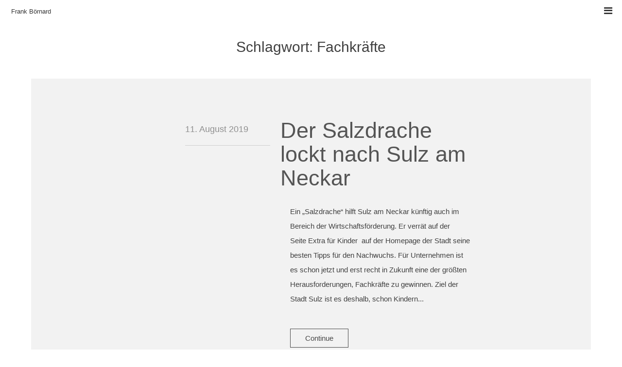

--- FILE ---
content_type: text/html; charset=UTF-8
request_url: https://boernard.de/tag/fachkraefte
body_size: 9883
content:
<!DOCTYPE html>
<html lang="de">
<head>
<meta charset="UTF-8">
<meta name="viewport" content="width=device-width, initial-scale=1">
<link rel="profile" href="http://gmpg.org/xfn/11">

<meta name='robots' content='index, follow, max-image-preview:large, max-snippet:-1, max-video-preview:-1' />

	<!-- This site is optimized with the Yoast SEO plugin v26.8 - https://yoast.com/product/yoast-seo-wordpress/ -->
	<title>Fachkräfte Archive - Frank Börnard</title>
	<link rel="canonical" href="https://boernard.de/tag/fachkraefte" />
	<meta property="og:locale" content="de_DE" />
	<meta property="og:type" content="article" />
	<meta property="og:title" content="Fachkräfte Archive - Frank Börnard" />
	<meta property="og:url" content="https://boernard.de/tag/fachkraefte" />
	<meta property="og:site_name" content="Frank Börnard" />
	<meta property="og:image" content="https://boernard.de/wp-content/uploads/2015/12/FAV_Frank_Boernard.jpg" />
	<meta property="og:image:width" content="511" />
	<meta property="og:image:height" content="511" />
	<meta property="og:image:type" content="image/jpeg" />
	<meta name="twitter:card" content="summary_large_image" />
	<meta name="twitter:site" content="@1topf" />
	<script type="application/ld+json" class="yoast-schema-graph">{"@context":"https://schema.org","@graph":[{"@type":"CollectionPage","@id":"https://boernard.de/tag/fachkraefte","url":"https://boernard.de/tag/fachkraefte","name":"Fachkräfte Archive - Frank Börnard","isPartOf":{"@id":"https://boernard.de/#website"},"breadcrumb":{"@id":"https://boernard.de/tag/fachkraefte#breadcrumb"},"inLanguage":"de"},{"@type":"BreadcrumbList","@id":"https://boernard.de/tag/fachkraefte#breadcrumb","itemListElement":[{"@type":"ListItem","position":1,"name":"Home","item":"https://boernard.de/"},{"@type":"ListItem","position":2,"name":"Fachkräfte"}]},{"@type":"WebSite","@id":"https://boernard.de/#website","url":"https://boernard.de/","name":"Frank Börnard","description":"Persönliche Homepage","potentialAction":[{"@type":"SearchAction","target":{"@type":"EntryPoint","urlTemplate":"https://boernard.de/?s={search_term_string}"},"query-input":{"@type":"PropertyValueSpecification","valueRequired":true,"valueName":"search_term_string"}}],"inLanguage":"de"}]}</script>
	<!-- / Yoast SEO plugin. -->


<link rel='dns-prefetch' href='//fonts.googleapis.com' />
<link rel="alternate" type="application/rss+xml" title="Frank Börnard &raquo; Feed" href="https://boernard.de/feed" />
<link rel="alternate" type="application/rss+xml" title="Frank Börnard &raquo; Kommentar-Feed" href="https://boernard.de/comments/feed" />
<link rel="alternate" type="application/rss+xml" title="Frank Börnard &raquo; Fachkräfte Schlagwort-Feed" href="https://boernard.de/tag/fachkraefte/feed" />
<style id='wp-img-auto-sizes-contain-inline-css' type='text/css'>
img:is([sizes=auto i],[sizes^="auto," i]){contain-intrinsic-size:3000px 1500px}
/*# sourceURL=wp-img-auto-sizes-contain-inline-css */
</style>
<style id='wp-emoji-styles-inline-css' type='text/css'>

	img.wp-smiley, img.emoji {
		display: inline !important;
		border: none !important;
		box-shadow: none !important;
		height: 1em !important;
		width: 1em !important;
		margin: 0 0.07em !important;
		vertical-align: -0.1em !important;
		background: none !important;
		padding: 0 !important;
	}
/*# sourceURL=wp-emoji-styles-inline-css */
</style>
<style id='wp-block-library-inline-css' type='text/css'>
:root{--wp-block-synced-color:#7a00df;--wp-block-synced-color--rgb:122,0,223;--wp-bound-block-color:var(--wp-block-synced-color);--wp-editor-canvas-background:#ddd;--wp-admin-theme-color:#007cba;--wp-admin-theme-color--rgb:0,124,186;--wp-admin-theme-color-darker-10:#006ba1;--wp-admin-theme-color-darker-10--rgb:0,107,160.5;--wp-admin-theme-color-darker-20:#005a87;--wp-admin-theme-color-darker-20--rgb:0,90,135;--wp-admin-border-width-focus:2px}@media (min-resolution:192dpi){:root{--wp-admin-border-width-focus:1.5px}}.wp-element-button{cursor:pointer}:root .has-very-light-gray-background-color{background-color:#eee}:root .has-very-dark-gray-background-color{background-color:#313131}:root .has-very-light-gray-color{color:#eee}:root .has-very-dark-gray-color{color:#313131}:root .has-vivid-green-cyan-to-vivid-cyan-blue-gradient-background{background:linear-gradient(135deg,#00d084,#0693e3)}:root .has-purple-crush-gradient-background{background:linear-gradient(135deg,#34e2e4,#4721fb 50%,#ab1dfe)}:root .has-hazy-dawn-gradient-background{background:linear-gradient(135deg,#faaca8,#dad0ec)}:root .has-subdued-olive-gradient-background{background:linear-gradient(135deg,#fafae1,#67a671)}:root .has-atomic-cream-gradient-background{background:linear-gradient(135deg,#fdd79a,#004a59)}:root .has-nightshade-gradient-background{background:linear-gradient(135deg,#330968,#31cdcf)}:root .has-midnight-gradient-background{background:linear-gradient(135deg,#020381,#2874fc)}:root{--wp--preset--font-size--normal:16px;--wp--preset--font-size--huge:42px}.has-regular-font-size{font-size:1em}.has-larger-font-size{font-size:2.625em}.has-normal-font-size{font-size:var(--wp--preset--font-size--normal)}.has-huge-font-size{font-size:var(--wp--preset--font-size--huge)}.has-text-align-center{text-align:center}.has-text-align-left{text-align:left}.has-text-align-right{text-align:right}.has-fit-text{white-space:nowrap!important}#end-resizable-editor-section{display:none}.aligncenter{clear:both}.items-justified-left{justify-content:flex-start}.items-justified-center{justify-content:center}.items-justified-right{justify-content:flex-end}.items-justified-space-between{justify-content:space-between}.screen-reader-text{border:0;clip-path:inset(50%);height:1px;margin:-1px;overflow:hidden;padding:0;position:absolute;width:1px;word-wrap:normal!important}.screen-reader-text:focus{background-color:#ddd;clip-path:none;color:#444;display:block;font-size:1em;height:auto;left:5px;line-height:normal;padding:15px 23px 14px;text-decoration:none;top:5px;width:auto;z-index:100000}html :where(.has-border-color){border-style:solid}html :where([style*=border-top-color]){border-top-style:solid}html :where([style*=border-right-color]){border-right-style:solid}html :where([style*=border-bottom-color]){border-bottom-style:solid}html :where([style*=border-left-color]){border-left-style:solid}html :where([style*=border-width]){border-style:solid}html :where([style*=border-top-width]){border-top-style:solid}html :where([style*=border-right-width]){border-right-style:solid}html :where([style*=border-bottom-width]){border-bottom-style:solid}html :where([style*=border-left-width]){border-left-style:solid}html :where(img[class*=wp-image-]){height:auto;max-width:100%}:where(figure){margin:0 0 1em}html :where(.is-position-sticky){--wp-admin--admin-bar--position-offset:var(--wp-admin--admin-bar--height,0px)}@media screen and (max-width:600px){html :where(.is-position-sticky){--wp-admin--admin-bar--position-offset:0px}}

/*# sourceURL=wp-block-library-inline-css */
</style><style id='global-styles-inline-css' type='text/css'>
:root{--wp--preset--aspect-ratio--square: 1;--wp--preset--aspect-ratio--4-3: 4/3;--wp--preset--aspect-ratio--3-4: 3/4;--wp--preset--aspect-ratio--3-2: 3/2;--wp--preset--aspect-ratio--2-3: 2/3;--wp--preset--aspect-ratio--16-9: 16/9;--wp--preset--aspect-ratio--9-16: 9/16;--wp--preset--color--black: #000000;--wp--preset--color--cyan-bluish-gray: #abb8c3;--wp--preset--color--white: #ffffff;--wp--preset--color--pale-pink: #f78da7;--wp--preset--color--vivid-red: #cf2e2e;--wp--preset--color--luminous-vivid-orange: #ff6900;--wp--preset--color--luminous-vivid-amber: #fcb900;--wp--preset--color--light-green-cyan: #7bdcb5;--wp--preset--color--vivid-green-cyan: #00d084;--wp--preset--color--pale-cyan-blue: #8ed1fc;--wp--preset--color--vivid-cyan-blue: #0693e3;--wp--preset--color--vivid-purple: #9b51e0;--wp--preset--color--light-blue: #d3e9f3;--wp--preset--color--material-green: #4CAF50;--wp--preset--color--light-gray: #eee;--wp--preset--color--dark-gray: #111;--wp--preset--gradient--vivid-cyan-blue-to-vivid-purple: linear-gradient(135deg,rgb(6,147,227) 0%,rgb(155,81,224) 100%);--wp--preset--gradient--light-green-cyan-to-vivid-green-cyan: linear-gradient(135deg,rgb(122,220,180) 0%,rgb(0,208,130) 100%);--wp--preset--gradient--luminous-vivid-amber-to-luminous-vivid-orange: linear-gradient(135deg,rgb(252,185,0) 0%,rgb(255,105,0) 100%);--wp--preset--gradient--luminous-vivid-orange-to-vivid-red: linear-gradient(135deg,rgb(255,105,0) 0%,rgb(207,46,46) 100%);--wp--preset--gradient--very-light-gray-to-cyan-bluish-gray: linear-gradient(135deg,rgb(238,238,238) 0%,rgb(169,184,195) 100%);--wp--preset--gradient--cool-to-warm-spectrum: linear-gradient(135deg,rgb(74,234,220) 0%,rgb(151,120,209) 20%,rgb(207,42,186) 40%,rgb(238,44,130) 60%,rgb(251,105,98) 80%,rgb(254,248,76) 100%);--wp--preset--gradient--blush-light-purple: linear-gradient(135deg,rgb(255,206,236) 0%,rgb(152,150,240) 100%);--wp--preset--gradient--blush-bordeaux: linear-gradient(135deg,rgb(254,205,165) 0%,rgb(254,45,45) 50%,rgb(107,0,62) 100%);--wp--preset--gradient--luminous-dusk: linear-gradient(135deg,rgb(255,203,112) 0%,rgb(199,81,192) 50%,rgb(65,88,208) 100%);--wp--preset--gradient--pale-ocean: linear-gradient(135deg,rgb(255,245,203) 0%,rgb(182,227,212) 50%,rgb(51,167,181) 100%);--wp--preset--gradient--electric-grass: linear-gradient(135deg,rgb(202,248,128) 0%,rgb(113,206,126) 100%);--wp--preset--gradient--midnight: linear-gradient(135deg,rgb(2,3,129) 0%,rgb(40,116,252) 100%);--wp--preset--font-size--small: 12px;--wp--preset--font-size--medium: 20px;--wp--preset--font-size--large: 36px;--wp--preset--font-size--x-large: 42px;--wp--preset--font-size--regular: 16px;--wp--preset--font-size--huge: 50px;--wp--preset--spacing--20: 0.44rem;--wp--preset--spacing--30: 0.67rem;--wp--preset--spacing--40: 1rem;--wp--preset--spacing--50: 1.5rem;--wp--preset--spacing--60: 2.25rem;--wp--preset--spacing--70: 3.38rem;--wp--preset--spacing--80: 5.06rem;--wp--preset--shadow--natural: 6px 6px 9px rgba(0, 0, 0, 0.2);--wp--preset--shadow--deep: 12px 12px 50px rgba(0, 0, 0, 0.4);--wp--preset--shadow--sharp: 6px 6px 0px rgba(0, 0, 0, 0.2);--wp--preset--shadow--outlined: 6px 6px 0px -3px rgb(255, 255, 255), 6px 6px rgb(0, 0, 0);--wp--preset--shadow--crisp: 6px 6px 0px rgb(0, 0, 0);}:root :where(.is-layout-flow) > :first-child{margin-block-start: 0;}:root :where(.is-layout-flow) > :last-child{margin-block-end: 0;}:root :where(.is-layout-flow) > *{margin-block-start: 24px;margin-block-end: 0;}:root :where(.is-layout-constrained) > :first-child{margin-block-start: 0;}:root :where(.is-layout-constrained) > :last-child{margin-block-end: 0;}:root :where(.is-layout-constrained) > *{margin-block-start: 24px;margin-block-end: 0;}:root :where(.is-layout-flex){gap: 24px;}:root :where(.is-layout-grid){gap: 24px;}body .is-layout-flex{display: flex;}.is-layout-flex{flex-wrap: wrap;align-items: center;}.is-layout-flex > :is(*, div){margin: 0;}body .is-layout-grid{display: grid;}.is-layout-grid > :is(*, div){margin: 0;}.has-black-color{color: var(--wp--preset--color--black) !important;}.has-cyan-bluish-gray-color{color: var(--wp--preset--color--cyan-bluish-gray) !important;}.has-white-color{color: var(--wp--preset--color--white) !important;}.has-pale-pink-color{color: var(--wp--preset--color--pale-pink) !important;}.has-vivid-red-color{color: var(--wp--preset--color--vivid-red) !important;}.has-luminous-vivid-orange-color{color: var(--wp--preset--color--luminous-vivid-orange) !important;}.has-luminous-vivid-amber-color{color: var(--wp--preset--color--luminous-vivid-amber) !important;}.has-light-green-cyan-color{color: var(--wp--preset--color--light-green-cyan) !important;}.has-vivid-green-cyan-color{color: var(--wp--preset--color--vivid-green-cyan) !important;}.has-pale-cyan-blue-color{color: var(--wp--preset--color--pale-cyan-blue) !important;}.has-vivid-cyan-blue-color{color: var(--wp--preset--color--vivid-cyan-blue) !important;}.has-vivid-purple-color{color: var(--wp--preset--color--vivid-purple) !important;}.has-light-blue-color{color: var(--wp--preset--color--light-blue) !important;}.has-material-green-color{color: var(--wp--preset--color--material-green) !important;}.has-light-gray-color{color: var(--wp--preset--color--light-gray) !important;}.has-dark-gray-color{color: var(--wp--preset--color--dark-gray) !important;}.has-black-background-color{background-color: var(--wp--preset--color--black) !important;}.has-cyan-bluish-gray-background-color{background-color: var(--wp--preset--color--cyan-bluish-gray) !important;}.has-white-background-color{background-color: var(--wp--preset--color--white) !important;}.has-pale-pink-background-color{background-color: var(--wp--preset--color--pale-pink) !important;}.has-vivid-red-background-color{background-color: var(--wp--preset--color--vivid-red) !important;}.has-luminous-vivid-orange-background-color{background-color: var(--wp--preset--color--luminous-vivid-orange) !important;}.has-luminous-vivid-amber-background-color{background-color: var(--wp--preset--color--luminous-vivid-amber) !important;}.has-light-green-cyan-background-color{background-color: var(--wp--preset--color--light-green-cyan) !important;}.has-vivid-green-cyan-background-color{background-color: var(--wp--preset--color--vivid-green-cyan) !important;}.has-pale-cyan-blue-background-color{background-color: var(--wp--preset--color--pale-cyan-blue) !important;}.has-vivid-cyan-blue-background-color{background-color: var(--wp--preset--color--vivid-cyan-blue) !important;}.has-vivid-purple-background-color{background-color: var(--wp--preset--color--vivid-purple) !important;}.has-light-blue-background-color{background-color: var(--wp--preset--color--light-blue) !important;}.has-material-green-background-color{background-color: var(--wp--preset--color--material-green) !important;}.has-light-gray-background-color{background-color: var(--wp--preset--color--light-gray) !important;}.has-dark-gray-background-color{background-color: var(--wp--preset--color--dark-gray) !important;}.has-black-border-color{border-color: var(--wp--preset--color--black) !important;}.has-cyan-bluish-gray-border-color{border-color: var(--wp--preset--color--cyan-bluish-gray) !important;}.has-white-border-color{border-color: var(--wp--preset--color--white) !important;}.has-pale-pink-border-color{border-color: var(--wp--preset--color--pale-pink) !important;}.has-vivid-red-border-color{border-color: var(--wp--preset--color--vivid-red) !important;}.has-luminous-vivid-orange-border-color{border-color: var(--wp--preset--color--luminous-vivid-orange) !important;}.has-luminous-vivid-amber-border-color{border-color: var(--wp--preset--color--luminous-vivid-amber) !important;}.has-light-green-cyan-border-color{border-color: var(--wp--preset--color--light-green-cyan) !important;}.has-vivid-green-cyan-border-color{border-color: var(--wp--preset--color--vivid-green-cyan) !important;}.has-pale-cyan-blue-border-color{border-color: var(--wp--preset--color--pale-cyan-blue) !important;}.has-vivid-cyan-blue-border-color{border-color: var(--wp--preset--color--vivid-cyan-blue) !important;}.has-vivid-purple-border-color{border-color: var(--wp--preset--color--vivid-purple) !important;}.has-light-blue-border-color{border-color: var(--wp--preset--color--light-blue) !important;}.has-material-green-border-color{border-color: var(--wp--preset--color--material-green) !important;}.has-light-gray-border-color{border-color: var(--wp--preset--color--light-gray) !important;}.has-dark-gray-border-color{border-color: var(--wp--preset--color--dark-gray) !important;}.has-vivid-cyan-blue-to-vivid-purple-gradient-background{background: var(--wp--preset--gradient--vivid-cyan-blue-to-vivid-purple) !important;}.has-light-green-cyan-to-vivid-green-cyan-gradient-background{background: var(--wp--preset--gradient--light-green-cyan-to-vivid-green-cyan) !important;}.has-luminous-vivid-amber-to-luminous-vivid-orange-gradient-background{background: var(--wp--preset--gradient--luminous-vivid-amber-to-luminous-vivid-orange) !important;}.has-luminous-vivid-orange-to-vivid-red-gradient-background{background: var(--wp--preset--gradient--luminous-vivid-orange-to-vivid-red) !important;}.has-very-light-gray-to-cyan-bluish-gray-gradient-background{background: var(--wp--preset--gradient--very-light-gray-to-cyan-bluish-gray) !important;}.has-cool-to-warm-spectrum-gradient-background{background: var(--wp--preset--gradient--cool-to-warm-spectrum) !important;}.has-blush-light-purple-gradient-background{background: var(--wp--preset--gradient--blush-light-purple) !important;}.has-blush-bordeaux-gradient-background{background: var(--wp--preset--gradient--blush-bordeaux) !important;}.has-luminous-dusk-gradient-background{background: var(--wp--preset--gradient--luminous-dusk) !important;}.has-pale-ocean-gradient-background{background: var(--wp--preset--gradient--pale-ocean) !important;}.has-electric-grass-gradient-background{background: var(--wp--preset--gradient--electric-grass) !important;}.has-midnight-gradient-background{background: var(--wp--preset--gradient--midnight) !important;}.has-small-font-size{font-size: var(--wp--preset--font-size--small) !important;}.has-medium-font-size{font-size: var(--wp--preset--font-size--medium) !important;}.has-large-font-size{font-size: var(--wp--preset--font-size--large) !important;}.has-x-large-font-size{font-size: var(--wp--preset--font-size--x-large) !important;}.has-regular-font-size{font-size: var(--wp--preset--font-size--regular) !important;}.has-huge-font-size{font-size: var(--wp--preset--font-size--huge) !important;}
/*# sourceURL=global-styles-inline-css */
</style>

<style id='classic-theme-styles-inline-css' type='text/css'>
/*! This file is auto-generated */
.wp-block-button__link{color:#fff;background-color:#32373c;border-radius:9999px;box-shadow:none;text-decoration:none;padding:calc(.667em + 2px) calc(1.333em + 2px);font-size:1.125em}.wp-block-file__button{background:#32373c;color:#fff;text-decoration:none}
/*# sourceURL=/wp-includes/css/classic-themes.min.css */
</style>
<link rel='stylesheet' id='resumee-style-css' href='https://boernard.de/wp-content/themes/resumee-pro/style.css?ver=6.9' type='text/css' media='all' />
<style id='resumee-style-inline-css' type='text/css'>
#resumee_intro_one_widget-3 .intro1_p  { color:#666;}#resumee_intro_one_widget-3 .intro_layout_zero p{font-size:;}#resumee_intro_one_widget-3 .intro_wrap h3 {color:#666;}#resumee_intro_one_widget-3 .intro1_h2 {color: #000000; }#resumee_intro_one_widget-3 .header_social_links .fa {font-size:;}##resumee_intro_one_widget-3 .header_social_links .fa {color:#555;}#resumee_intro_one_widget-3 .intro1_h2 {font-size:;px}resumee_intro_one_widget-3 .intro_wrap h3 {font-size:;}#resumee_intro_one_widget-3 .intro_layout_zero {background-color: #ffffff; }#resumee_intro_one_widget-3 .header_social_links .fb {display:;}#resumee_intro_one_widget-3 .header_social_links .fb {display:;}#resumee_intro_one_widget-3 .header_social_links .tw {display:;}#resumee_intro_one_widget-3 .header_social_links .li {display:;}#resumee_intro_one_widget-3 .header_social_links .gp {display:;}#resumee_intro_one_widget-3 .header_social_links .gh {display: none; }#resumee_intro_one_widget-3 .header_social_links .dr {display: none; }
#experience_one_widget-3 .experience .timeline-body p {color: #666; }#experience_one_widget-3 .experience .timeline-title { color: #555; }#experience_one_widget-3 .timeline .fa {color: #555; }#experience_one_widget-3 .timeline:before {color: #999; }#experience_one_widget-3 .experience h3 {color: #444; }
#edu_one_widget-3 .education, .education p {color:;}#edu_one_widget-3 .education h3 {color: #333; }
#edu_two_widget-3 .edu_two p {color:;}#edu_two_widget-3 .edu_two h3 {color: #444; }
/*# sourceURL=resumee-style-inline-css */
</style>
<link rel='stylesheet' id='resumee-fontawesome-css' href='https://boernard.de/wp-content/themes/resumee-pro/assets/fonts/font-awesome.css?ver=4.7.0' type='text/css' media='all' />
<link rel='stylesheet' id='bootstrap-css-css' href='https://boernard.de/wp-content/themes/resumee-pro/assets/bootstrap/css/bootstrap.min.css?ver=6.9' type='text/css' media='all' />
<link rel='stylesheet' id='resumee_google_fonts-css' href='//fonts.googleapis.com/css?family=Open+Sans:300,400,700|Source+Sans+Pro:300,600,latin-ext' type='text/css' media='all' />
<link rel='stylesheet' id='custom-style-css' href='https://boernard.de/wp-content/themes/resumee-pro/style.css?ver=6.9' type='text/css' media='all' />
<style id='custom-style-inline-css' type='text/css'>

                #masthead{
                        background-image: url();
                        background-size:cover;
                        background-repeat:no-repeat;
                }
/*# sourceURL=custom-style-inline-css */
</style>
<link rel='stylesheet' id='slickr-flickr-css' href='https://boernard.de/wp-content/plugins/slickr-flickr/styles/public.css?ver=2.8.1' type='text/css' media='all' />
<link rel='stylesheet' id='slickr-flickr-lightbox-css' href='https://boernard.de/wp-content/plugins/slickr-flickr/styles/lightGallery.css?ver=1.0' type='text/css' media='all' />
<link rel='stylesheet' id='dashicons-css' href='https://boernard.de/wp-includes/css/dashicons.min.css?ver=6.9' type='text/css' media='all' />
<link rel='stylesheet' id='thickbox-css' href='https://boernard.de/wp-includes/js/thickbox/thickbox.css?ver=6.9' type='text/css' media='all' />
<link rel='stylesheet' id='galleria-classic-css' href='https://boernard.de/wp-content/plugins/slickr-flickr/galleria/themes/classic/galleria.classic.css?ver=1.6.1' type='text/css' media='all' />
<script type="text/javascript" src="https://boernard.de/wp-includes/js/jquery/jquery.min.js?ver=3.7.1" id="jquery-core-js"></script>
<script type="text/javascript" src="https://boernard.de/wp-includes/js/jquery/jquery-migrate.min.js?ver=3.4.1" id="jquery-migrate-js"></script>
<script type="text/javascript" src="https://boernard.de/wp-content/plugins/slickr-flickr/scripts/lightGallery.min.js?ver=1.0" id="slickr-flickr-lightbox-js"></script>
<script type="text/javascript" id="thickbox-js-extra">
/* <![CDATA[ */
var thickboxL10n = {"next":"N\u00e4chste \u003E","prev":"\u003C Vorherige","image":"Bild","of":"von","close":"Schlie\u00dfen","noiframes":"Diese Funktion erfordert iframes. Du hast jedoch iframes deaktiviert oder dein Browser unterst\u00fctzt diese nicht.","loadingAnimation":"https://boernard.de/wp-includes/js/thickbox/loadingAnimation.gif"};
//# sourceURL=thickbox-js-extra
/* ]]> */
</script>
<script type="text/javascript" src="https://boernard.de/wp-includes/js/thickbox/thickbox.js?ver=3.1-20121105" id="thickbox-js"></script>
<script type="text/javascript" src="https://boernard.de/wp-content/plugins/slickr-flickr/galleria/galleria-1.6.1.min.js?ver=1.6.1" id="galleria-js"></script>
<script type="text/javascript" src="https://boernard.de/wp-content/plugins/slickr-flickr/galleria/themes/classic/galleria.classic.min.js?ver=1.6.1" id="galleria-classic-js"></script>
<script type="text/javascript" src="https://boernard.de/wp-content/plugins/slickr-flickr/scripts/responsiveslides.min.js?ver=1.54" id="rslides-js"></script>
<script type="text/javascript" src="https://boernard.de/wp-content/plugins/slickr-flickr/scripts/public.js?ver=2.8.1" id="slickr-flickr-js"></script>
<link rel="https://api.w.org/" href="https://boernard.de/wp-json/" /><link rel="alternate" title="JSON" type="application/json" href="https://boernard.de/wp-json/wp/v2/tags/113" /><link rel="EditURI" type="application/rsd+xml" title="RSD" href="https://boernard.de/xmlrpc.php?rsd" />
<meta name="generator" content="WordPress 6.9" />
    <style type="text/css">
  
      .site-title a {color: #fff;}
      .menu-toggle i.fa.fa-bars {color: #333;}
      .site-title a {color: #333;}
      #masthead {background-color: #fff;}
      body {font-family: Lato, sans-serif;}
      body {line-height: 1.7em;}
      body {font-size: 15px;}
      i.fa.fa-chevron-up {background-color: rgba(51, 51, 51, 0.05);}
      i.fa.fa-chevron-up {color: rgba(68, 68, 68, 0.51);}
      i.fa.fa-chevron-up {border-radius: 100%%;}
      .footer_address span, .site-info {color: #333;}
      #colophon {background-color: #fff;}


                      .page-template-landing-page { 
                  background-color: #fff;
                  background-image: url();
                }
       

       
       
       
       

       

       

       

       
       
       

      


       

       

       

       
        

       

       

       


       
       

       
       

       
       
       

       
       

       

       

       

       

       


    
                    #masthead { background: transparent; }
    
                    #colophon { background: transparent; }
    


    </style>
    <link rel="icon" href="https://boernard.de/wp-content/uploads/2015/12/cropped-FAV_Frank_Boernard-32x32.jpg" sizes="32x32" />
<link rel="icon" href="https://boernard.de/wp-content/uploads/2015/12/cropped-FAV_Frank_Boernard-192x192.jpg" sizes="192x192" />
<link rel="apple-touch-icon" href="https://boernard.de/wp-content/uploads/2015/12/cropped-FAV_Frank_Boernard-180x180.jpg" />
<meta name="msapplication-TileImage" content="https://boernard.de/wp-content/uploads/2015/12/cropped-FAV_Frank_Boernard-270x270.jpg" />
</head>

<body class="archive tag tag-fachkraefte tag-113 wp-embed-responsive wp-theme-resumee-pro hfeed">
<div id="page" class="site">
	<a class="skip-link screen-reader-text" href="#content">Skip to content</a>

	

	<header id="masthead" class="site-header" role="banner">
		<div class="site-branding">

			<div class="site-logo">
					  

									<p class="site-title"><a href="https://boernard.de/" rel="home">Frank Börnard</a></p>
				  	 
				
			</div>

			

							<p class="site-description">Persönliche Homepage</p>
					</div><!-- .site-branding -->

		<nav id="site-navigation" class="main-navigation" role="navigation">
			<button href="#sidr" class="menu-toggle" aria-controls="primary-menu" aria-expanded="false"><i class="fa fa-bars"></i></button>
			<div id="primary-menu" class="menu"><ul>
<li class="page_item page-item-1055"><a href="https://boernard.de/sulz365">#sulz365</a></li>
<li class="page_item page-item-1098 page_item_has_children"><a href="https://boernard.de/morbus-meniere">Morbus Meniere</a>
<ul class='children'>
	<li class="page_item page-item-1101"><a href="https://boernard.de/morbus-meniere/morbus-meniere-info">Morbus Meniere Info</a></li>
</ul>
</li>
<li class="page_item page-item-372"><a href="https://boernard.de/steinbeis-impulse">Steinbeis-Beratungszentrum impulse.ideen.innovationen</a></li>
<li class="page_item page-item-18 page_item_has_children"><a href="https://boernard.de/der-private">Privates</a>
<ul class='children'>
	<li class="page_item page-item-80"><a href="https://boernard.de/der-private/buechertausch-am-neckarufer">Büchertausch am Neckarufer</a></li>
	<li class="page_item page-item-7"><a href="https://boernard.de/der-private/der-ape-fahrer">Der Ape-Fahrer</a></li>
</ul>
</li>
<li class="page_item page-item-9 page_item_has_children"><a href="https://boernard.de/der-schaffende">Schaffen</a>
<ul class='children'>
	<li class="page_item page-item-5"><a href="https://boernard.de/der-schaffende/der-motorjournalist">Der Motorjournalist</a></li>
</ul>
</li>
<li class="page_item page-item-11 page_item_has_children"><a href="https://boernard.de/der-lernende">Lernen</a>
<ul class='children'>
	<li class="page_item page-item-927"><a href="https://boernard.de/der-lernende/ausgewaehlte-arbeiten">Ausgewählte Arbeiten</a></li>
</ul>
</li>
<li class="page_item page-item-77"><a href="https://boernard.de/about">About</a></li>
<li class="page_item page-item-691"><a href="https://boernard.de/steinbeis-consulting">Steinbeis Consulting</a></li>
<li class="page_item page-item-819"><a href="https://boernard.de/">Frank Börnard</a></li>
<li class="page_item page-item-28"><a href="https://boernard.de/impressum">Impressum</a></li>
</ul></div>
		</nav>
		
	</header><!-- #masthead -->

	<div id="content" class="site-content">

	<div id="primary" class="content-area">
		<main id="main" class="site-main archive_page" role="main">

		
			<header class="page-header">
				<h1 class="page-title">Schlagwort: <span>Fachkräfte</span></h1>			</header><!-- .page-header -->

			
<article id="post-772" class="post-772 post type-post status-publish format-standard hentry category-uncategorized tag-fachkraefte tag-wirtschaftsfoerderung">
	
	<div class="entry-content">
		<div class="post_featured_image">
			<div class="hide_featured_image"></div>		</div>

	<!-- post wrap-->
	<div class="post_wrap">

		<!-- entry-meta -->
		<div class="entry-meta">
			<span class="posted-on"> <a href="https://boernard.de/der-salzdrache-lockt-nach-sulz-am-neckar" rel="bookmark"><time class="entry-date published" datetime="2019-08-11T19:46:02+02:00">11. August 2019</time><time class="updated" datetime="2024-01-28T16:53:24+02:00">28. Januar 2024</time></a></span><span class="byline"> by <span class="author vcard"><a class="url fn n" href="https://boernard.de/author/frank_boernard">Frank_Boernard</a></span></span>		</div>
		<!-- entry-meta -->

		<div class="post_others">

			<!-- .entry-header -->
			<header class="entry-header">
				<h2 class="entry-title"><a href="https://boernard.de/der-salzdrache-lockt-nach-sulz-am-neckar" rel="bookmark">Der Salzdrache lockt nach Sulz am Neckar</a></h2>				
									
							</header>
			<!-- .entry-header -->

			<!-- .entry-content -->
			<div class="entry-content">
				 <p>Ein &#8222;Salzdrache&#8220; hilft Sulz am Neckar künftig auch im Bereich der Wirtschaftsförderung. Er verrät auf der Seite Extra für Kinder  auf der Homepage der Stadt seine besten Tipps für den Nachwuchs. Für Unternehmen ist es schon jetzt und erst recht in Zukunft eine der größten Herausforderungen, Fachkräfte zu gewinnen. Ziel der Stadt Sulz ist es deshalb, schon Kindern...</p>

                    <div class="learn_more"><a href="https://boernard.de/der-salzdrache-lockt-nach-sulz-am-neckar">Continue</a>   </div> 			</div>
			<!-- .entry-content -->

			<!-- entry-footer -->
			<footer class="entry-footer">
				<p class="cat-links">Posted in : <a href="https://boernard.de/category/uncategorized" rel="category tag">Sonstiges</a></p><p class="tags-links">Tagged : <a href="https://boernard.de/tag/fachkraefte" rel="tag">Fachkräfte</a> | <a href="https://boernard.de/tag/wirtschaftsfoerderung" rel="tag">Wirtschaftsförderung</a></p>			</footer>
			<!-- entry-footer -->

		</div>
	</div>
	<!-- post wrap-->
</article><!-- #post-## -->

		</main><!-- #main -->
	</div><!-- #primary -->

<section class="footer-widget">
                <div class="clearfix"></div>
    </section>

	</div><!-- #content -->

	<footer id="colophon" class="site-footer" role="contentinfo">
		<div class="site-info">
			Theme: Resumee by <a href="https://asphaltthemes.com/" rel="designer">Asphalt Themes</a>		</div><!-- .site-info -->
		<div class="footer_address">
			<span><span class="first_word">Kontakt: Frank Börnard | Berliner Straße 34 | 72172 Sulz am Neckar</span> 

		</div>
		<a href="#" class="scrolltotop"><i class="fa fa-chevron-up"></i></a>
	</footer><!-- #colophon -->
</div><!-- #page -->

<script type="speculationrules">
{"prefetch":[{"source":"document","where":{"and":[{"href_matches":"/*"},{"not":{"href_matches":["/wp-*.php","/wp-admin/*","/wp-content/uploads/*","/wp-content/*","/wp-content/plugins/*","/wp-content/themes/resumee-pro/*","/*\\?(.+)"]}},{"not":{"selector_matches":"a[rel~=\"nofollow\"]"}},{"not":{"selector_matches":".no-prefetch, .no-prefetch a"}}]},"eagerness":"conservative"}]}
</script>
<script type="text/javascript" src="https://boernard.de/wp-content/themes/resumee-pro/js/sidr.js?ver=0.0.1" id="resumee-sidr-js"></script>
<script type="text/javascript" src="https://boernard.de/wp-content/themes/resumee-pro/js/resumee.js?ver=0.0.1" id="resumee-jquery-js"></script>
<script type="text/javascript" src="https://boernard.de/wp-content/themes/resumee-pro/js/skip-link-focus-fix.js?ver=20151215" id="resumee-skip-link-focus-fix-js"></script>
<script id="wp-emoji-settings" type="application/json">
{"baseUrl":"https://s.w.org/images/core/emoji/17.0.2/72x72/","ext":".png","svgUrl":"https://s.w.org/images/core/emoji/17.0.2/svg/","svgExt":".svg","source":{"concatemoji":"https://boernard.de/wp-includes/js/wp-emoji-release.min.js?ver=6.9"}}
</script>
<script type="module">
/* <![CDATA[ */
/*! This file is auto-generated */
const a=JSON.parse(document.getElementById("wp-emoji-settings").textContent),o=(window._wpemojiSettings=a,"wpEmojiSettingsSupports"),s=["flag","emoji"];function i(e){try{var t={supportTests:e,timestamp:(new Date).valueOf()};sessionStorage.setItem(o,JSON.stringify(t))}catch(e){}}function c(e,t,n){e.clearRect(0,0,e.canvas.width,e.canvas.height),e.fillText(t,0,0);t=new Uint32Array(e.getImageData(0,0,e.canvas.width,e.canvas.height).data);e.clearRect(0,0,e.canvas.width,e.canvas.height),e.fillText(n,0,0);const a=new Uint32Array(e.getImageData(0,0,e.canvas.width,e.canvas.height).data);return t.every((e,t)=>e===a[t])}function p(e,t){e.clearRect(0,0,e.canvas.width,e.canvas.height),e.fillText(t,0,0);var n=e.getImageData(16,16,1,1);for(let e=0;e<n.data.length;e++)if(0!==n.data[e])return!1;return!0}function u(e,t,n,a){switch(t){case"flag":return n(e,"\ud83c\udff3\ufe0f\u200d\u26a7\ufe0f","\ud83c\udff3\ufe0f\u200b\u26a7\ufe0f")?!1:!n(e,"\ud83c\udde8\ud83c\uddf6","\ud83c\udde8\u200b\ud83c\uddf6")&&!n(e,"\ud83c\udff4\udb40\udc67\udb40\udc62\udb40\udc65\udb40\udc6e\udb40\udc67\udb40\udc7f","\ud83c\udff4\u200b\udb40\udc67\u200b\udb40\udc62\u200b\udb40\udc65\u200b\udb40\udc6e\u200b\udb40\udc67\u200b\udb40\udc7f");case"emoji":return!a(e,"\ud83e\u1fac8")}return!1}function f(e,t,n,a){let r;const o=(r="undefined"!=typeof WorkerGlobalScope&&self instanceof WorkerGlobalScope?new OffscreenCanvas(300,150):document.createElement("canvas")).getContext("2d",{willReadFrequently:!0}),s=(o.textBaseline="top",o.font="600 32px Arial",{});return e.forEach(e=>{s[e]=t(o,e,n,a)}),s}function r(e){var t=document.createElement("script");t.src=e,t.defer=!0,document.head.appendChild(t)}a.supports={everything:!0,everythingExceptFlag:!0},new Promise(t=>{let n=function(){try{var e=JSON.parse(sessionStorage.getItem(o));if("object"==typeof e&&"number"==typeof e.timestamp&&(new Date).valueOf()<e.timestamp+604800&&"object"==typeof e.supportTests)return e.supportTests}catch(e){}return null}();if(!n){if("undefined"!=typeof Worker&&"undefined"!=typeof OffscreenCanvas&&"undefined"!=typeof URL&&URL.createObjectURL&&"undefined"!=typeof Blob)try{var e="postMessage("+f.toString()+"("+[JSON.stringify(s),u.toString(),c.toString(),p.toString()].join(",")+"));",a=new Blob([e],{type:"text/javascript"});const r=new Worker(URL.createObjectURL(a),{name:"wpTestEmojiSupports"});return void(r.onmessage=e=>{i(n=e.data),r.terminate(),t(n)})}catch(e){}i(n=f(s,u,c,p))}t(n)}).then(e=>{for(const n in e)a.supports[n]=e[n],a.supports.everything=a.supports.everything&&a.supports[n],"flag"!==n&&(a.supports.everythingExceptFlag=a.supports.everythingExceptFlag&&a.supports[n]);var t;a.supports.everythingExceptFlag=a.supports.everythingExceptFlag&&!a.supports.flag,a.supports.everything||((t=a.source||{}).concatemoji?r(t.concatemoji):t.wpemoji&&t.twemoji&&(r(t.twemoji),r(t.wpemoji)))});
//# sourceURL=https://boernard.de/wp-includes/js/wp-emoji-loader.min.js
/* ]]> */
</script>

</body>
</html>

--- FILE ---
content_type: text/css
request_url: https://boernard.de/wp-content/themes/resumee-pro/style.css?ver=6.9
body_size: 18178
content:
/*
Theme Name: Resumee Pro
Theme URI: https://asphaltthemes.com/resumee
Author: Asphalt Themes
Author URI: https://twitter.com/AshiqKiron
Description: Your go to free WordPress resume theme for building professional online CV with WordPress. A clean and free resume theme for WordPress site owners. You customize element inside customizer without you having to touch any code. The theme comes with Full width layout, easy Logo upload. Resumee is 100% responsive built with HTML5 and CSS3, it is SEO friendly, mobile optimized and retina ready, thoroughly tested by WordPress coding standard and Gutenberg ready. Clean and bloat free code, you can flesh out free CV, vCard or resume, portfolio website. The best free WordPress CV theme 2018.
Version: 0.4.3
License: GNU General Public License v2 or later
License URI: http://www.gnu.org/licenses/gpl-2.0.html
Text Domain: resumee
Tags: one-column, two-columns, right-sidebar, custom-menu

This theme, like WordPress, is licensed under the GPL.
Use it to make something cool, have fun, and share what you've learned with others.

resumee is based on Underscores http://underscores.me/, (C) 2012-2016 Automattic, Inc.
Underscores is distributed under the terms of the GNU GPL v2 or later.

Normalizing styles have been helped along thanks to the fine work of
Nicolas Gallagher and Jonathan Neal http://necolas.github.com/normalize.css/
*/
/*--------------------------------------------------------------
>>> TABLE OF CONTENTS:
----------------------------------------------------------------
# Normalize
# Typography
# Elements
# Forms
# Navigation
	## Header
	## Links
	## Menus
# Frontpage
# Accessibility
# Alignments
# Clearings
# Widgets
# Content
	## Posts and pages
	## Comments
# Infinite scroll
# Media
	## Captions
	## Galleries
# Media Queries
--------------------------------------------------------------*/
/*--------------------------------------------------------------
# Normalize
--------------------------------------------------------------*/
html {
  font-family: sans-serif;
  -webkit-text-size-adjust: 100%;
  -ms-text-size-adjust: 100%; }

body {
  margin: 0;
  font-family: "Open Sans", "Lato", sans-serif;
  padding: 0; }

article,
aside,
details,
figcaption,
figure,
footer,
header,
main,
menu,
nav,
section,
summary {
  display: block; }

audio,
canvas,
progress,
video {
  display: inline-block;
  vertical-align: baseline; }

audio:not([controls]) {
  display: none;
  height: 0; }

[hidden],
template {
  display: none; }

a {
  background-color: transparent; }

a:active,
a:hover {
  outline: 0; }

abbr[title] {
  border-bottom: 1px dotted; }

b,
strong {
  font-weight: bold; }

dfn {
  font-style: italic; }

h1 {
  font-size: 2em;
  margin: 0.67em 0; }

mark {
  background: #ff0;
  color: #000; }

small {
  font-size: 80%; }

sub,
sup {
  font-size: 75%;
  line-height: 0;
  position: relative;
  vertical-align: baseline; }

sup {
  top: -0.5em; }

sub {
  bottom: -0.25em; }

img {
  border: 0; }

svg:not(:root) {
  overflow: hidden; }

figure {
  margin: 1em 40px; }

hr {
  -webkit-box-sizing: content-box;
          box-sizing: content-box;
  height: 0; }

pre {
  overflow: auto; }

code,
kbd,
pre,
samp {
  font-family: monospace, monospace;
  font-size: 1em; }

button,
input,
optgroup,
select,
textarea {
  color: inherit;
  font: inherit;
  margin: 0; }

button {
  overflow: visible; }

button,
select {
  text-transform: none; }

button,
html input[type="button"],
input[type="reset"],
input[type="submit"] {
  -webkit-appearance: button;
  cursor: pointer; }

button[disabled],
html input[disabled] {
  cursor: default; }

button::-moz-focus-inner,
input::-moz-focus-inner {
  border: 0;
  padding: 0; }

input {
  line-height: normal; }

input[type="checkbox"],
input[type="radio"] {
  -webkit-box-sizing: border-box;
          box-sizing: border-box;
  padding: 0; }

input[type="number"]::-webkit-inner-spin-button,
input[type="number"]::-webkit-outer-spin-button {
  height: auto; }

input[type="search"]::-webkit-search-cancel-button,
input[type="search"]::-webkit-search-decoration {
  -webkit-appearance: none; }

fieldset {
  border: 1px solid #c0c0c0;
  margin: 0 2px;
  padding: 0.35em 0.625em 0.75em; }

legend {
  border: 0;
  padding: 0; }

textarea {
  overflow: auto; }

optgroup {
  font-weight: bold; }

table {
  border-collapse: collapse;
  border-spacing: 0; }

td,
th {
  padding: 0; }

/*--------------------------------------------------------------
# Typography
--------------------------------------------------------------*/
body,
button,
input,
select,
textarea {
  color: #404040;
  font-family: "Open Sans", "Source Sans Pro", sans-serif;
  font-size: 16px;
  font-size: 1rem;
  line-height: 1.5; }

h1, h2, h3, h4, h5, h6 {
  clear: both; }

p {
  margin-bottom: 1.5em; }

dfn, cite, em, i {
  font-style: italic; }

blockquote {
  margin: 0 1.5em; }

address {
  margin: 0 0 1.5em; }

pre {
  background: #eee;
  font-family: "Courier 10 Pitch", Courier, monospace;
  font-size: 15px;
  font-size: 0.9375rem;
  line-height: 1.6;
  margin-bottom: 1.6em;
  max-width: 100%;
  overflow: auto;
  padding: 1.6em; }

code, kbd, tt, var {
  font-family: Monaco, Consolas, "Andale Mono", "DejaVu Sans Mono", monospace;
  font-size: 15px;
  font-size: 0.9375rem; }

abbr, acronym {
  border-bottom: 1px dotted #666;
  cursor: help; }

mark, ins {
  background: #fff9c0;
  text-decoration: none; }

big {
  font-size: 125%; }

code, kbd, tt, var, pre {
  font-size: 13px; }

/*--------------------------------------------------------------
# Elements
--------------------------------------------------------------*/
html {
  -webkit-box-sizing: border-box;
          box-sizing: border-box; }

*,
*:before,
*:after {
  /* Inherit box-sizing to make it easier to change the property for components that leverage other behavior; see http://css-tricks.com/inheriting-box-sizing-probably-slightly-better-best-practice/ */
  -webkit-box-sizing: inherit;
          box-sizing: inherit; }

body {
  background: #fff;
  /* Fallback for when there is no custom background color defined. */ }

blockquote, q {
  quotes: "" ""; }
  blockquote:before, blockquote:after, q:before, q:after {
    content: ""; }

hr {
  background-color: #ccc;
  border: 0;
  height: 1px;
  margin-bottom: 1.5em; }

ul, ol {
  margin: 0 0 1.5em 3em; }

ul {
  list-style: disc; }

ol {
  list-style: decimal; }

li > ul,
li > ol {
  margin-bottom: 0;
  margin-left: 1.5em; }

dt {
  font-weight: bold; }

dd {
  margin: 0 1.5em 1.5em; }

img {
  height: auto;
  /* Make sure images are scaled correctly. */
  max-width: 100%;
  /* Adhere to container width. */ }

figure {
  margin: 1em 0;
  /* Extra wide images within figure tags don't overflow the content area. */ }

table {
  margin: 0 0 1.5em;
  width: 100%; }

/*--------------------------------------------------------------
# Forms
--------------------------------------------------------------*/
button,
input[type="button"],
input[type="reset"],
input[type="submit"] {
  border: 1px solid;
  border-color: #ccc #ccc #bbb;
  border-radius: 3px;
  background: #e6e6e6;
  color: rgba(0, 0, 0, 0.8);
  font-size: 12px;
  font-size: 0.75rem;
  line-height: 1;
  padding: .6em 1em .4em; }
  button:hover,
  input[type="button"]:hover,
  input[type="reset"]:hover,
  input[type="submit"]:hover {
    border-color: #ccc #bbb #aaa; }
  button:active, button:focus,
  input[type="button"]:active,
  input[type="button"]:focus,
  input[type="reset"]:active,
  input[type="reset"]:focus,
  input[type="submit"]:active,
  input[type="submit"]:focus {
    border-color: #aaa #bbb #bbb; }

input[type="text"],
input[type="email"],
input[type="url"],
input[type="password"],
input[type="search"],
input[type="number"],
input[type="tel"],
input[type="range"],
input[type="date"],
input[type="month"],
input[type="week"],
input[type="time"],
input[type="datetime"],
input[type="datetime-local"],
input[type="color"],
textarea {
  color: #666;
  border: 1px solid #ccc;
  border-radius: 3px;
  padding: 3px; }
  input[type="text"]:focus,
  input[type="email"]:focus,
  input[type="url"]:focus,
  input[type="password"]:focus,
  input[type="search"]:focus,
  input[type="number"]:focus,
  input[type="tel"]:focus,
  input[type="range"]:focus,
  input[type="date"]:focus,
  input[type="month"]:focus,
  input[type="week"]:focus,
  input[type="time"]:focus,
  input[type="datetime"]:focus,
  input[type="datetime-local"]:focus,
  input[type="color"]:focus,
  textarea:focus {
    color: #111; }

select {
  border: 1px solid #ccc; }

textarea {
  width: 100%; }

input[type="reset"] {
  color: #fff;
  background-color: #444;
  padding: 12px 26px 12px;
  font-size: 15px;
  border: 1px solid #444; }

/*--------------------------------------------------------------
# Navigation
--------------------------------------------------------------*/
/*--------------------------------------------------------------
## Header
--------------------------------------------------------------*/
.single-post #masthead {
  padding-bottom: 10px; }

.site-branding {
  padding-left: 1%;
  width: 30%; }

.site-logo {
  display: -webkit-box;
  display: -ms-flexbox;
  display: flex; }

.site-logo img {
  width: 40px;
  height: 40px; }

.site-title {
  margin: 11px 0 0 10px;
  font-size: 13px; }
  .site-title a {
    color: #333;
    text-decoration: none; }
  .site-title a:visited {
    color: #333; }
  .site-title a:hover {
    color: #2196F3;
    text-decoration: none;
    -webkit-transition: .5s ease all;
    transition: .5s ease all; }

/*--------------------------------------------------------------
## Links
--------------------------------------------------------------*/
a {
  color: royalblue; }
  a:visited {
    color: purple; }
  a:hover, a:focus, a:active {
    color: midnightblue; }
  a:focus {
    outline: thin dotted; }
  a:hover, a:active {
    outline: 0; }

/*--------------------------------------------------------------
## Menus
--------------------------------------------------------------*/
#masthead {
  display: -webkit-box;
  display: -ms-flexbox;
  display: flex; }

.main-navigation {
  clear: both;
  display: block;
  width: 100%; }
  .main-navigation ul {
    display: none;
    list-style: none;
    margin: 0;
    padding-left: 0; }
    .main-navigation ul ul {
      -webkit-box-shadow: 0 3px 3px rgba(0, 0, 0, 0.2);
              box-shadow: 0 3px 3px rgba(0, 0, 0, 0.2);
      float: left;
      position: absolute;
      top: 1.5em;
      left: -999em;
      z-index: 99999; }
      .main-navigation ul ul ul {
        left: -999em;
        top: 0; }
      .main-navigation ul ul li:hover > ul, .main-navigation ul ul li.focus > ul {
        left: 100%; }
      .main-navigation ul ul a {
        width: 200px; }
    .main-navigation ul li:hover > ul,
    .main-navigation ul li.focus > ul {
      left: auto; }
  .main-navigation li {
    float: left;
    position: relative; }
  .main-navigation a {
    display: block;
    text-decoration: none; }

#primary-menu {
  display: none; }

.site-description {
  display: none; }

/* Small menu. */
.menu-toggle,
.main-navigation.toggled ul {
  display: block; }

.menu-toggle {
  background: transparent;
  font-size: 20px;
  border: none;
  float: right;
  border-radius: 0; }

@media screen and (min-width: 37.5em) {
  .menu-toggle {
    display: block; }

  .main-navigation ul {
    display: block; } }
.site-main .comment-navigation, .site-main
.posts-navigation, .site-main
.post-navigation {
  margin: 0 0 1.5em;
  overflow: hidden; }
.comment-navigation .nav-previous,
.posts-navigation .nav-previous,
.post-navigation .nav-previous {
  float: left;
  width: 50%; }
.comment-navigation .nav-next,
.posts-navigation .nav-next,
.post-navigation .nav-next {
  float: right;
  text-align: right;
  width: 50%; }

.menu-all-pages-container {
  display: none; }

/*--------------------------------------------------------------
## Sidr
--------------------------------------------------------------*/
.sidr {
  display: block;
  position: fixed;
  top: 0;
  height: 100%;
  z-index: 999999;
  width: 260px;
  overflow-x: hidden;
  overflow-y: auto;
  font-family: "lucida grande", tahoma, verdana, arial, sans-serif;
  font-size: 15px;
  background: #333;
  color: #fff;
  -webkit-box-shadow: 0 0 5px 5px #222 inset;
          box-shadow: 0 0 5px 5px #222 inset; }

.sidr .sidr-inner {
  padding: 0 0 15px; }

.sidr .sidr-inner > p {
  margin-left: 15px;
  margin-right: 15px; }

.sidr.right {
  left: auto;
  right: -260px; }

.sidr.left {
  left: -260px;
  right: auto; }

.sidr h1,
.sidr h2,
.sidr h3,
.sidr h4,
.sidr h5,
.sidr h6 {
  background-image: url("[data-uri]");
  background-size: 100%;
  background-image: -webkit-gradient(linear, left top, left bottom, from(#4d4d4d), to(#1a1a1a));
  background-image: linear-gradient(#4d4d4d, #1a1a1a);
  font-size: 11px;
  font-weight: normal;
  padding: 0 15px;
  margin: 0 0 5px;
  color: #fff;
  line-height: 24px;
  -webkit-box-shadow: 0 5px 5px 3px rgba(0, 0, 0, 0.2);
          box-shadow: 0 5px 5px 3px rgba(0, 0, 0, 0.2); }

.sidr p {
  font-size: 13px;
  margin: 0 0 12px; }

.sidr p a {
  color: rgba(255, 255, 255, 0.9); }

.sidr > p {
  margin-left: 15px;
  margin-right: 15px; }

.sidr ul {
  display: block;
  margin: 0 0 15px;
  padding: 0;
  border-top: 1px solid #1a1a1a;
  border-bottom: 1px solid #4d4d4d; }

.sidr ul li {
  display: block;
  margin: 0;
  line-height: 48px;
  border-top: 1px solid #4d4d4d;
  border-bottom: 1px solid #1a1a1a; }

.sidr ul li:hover, .sidr ul li.active, .sidr ul li.sidr-class-active {
  border-top: 0;
  line-height: 49px; }

.sidr ul li:hover > a,
.sidr ul li:hover > span, .sidr ul li.active > a,
.sidr ul li.active > span, .sidr ul li.sidr-class-active > a,
.sidr ul li.sidr-class-active > span {
  -webkit-box-shadow: 0 0 15px 3px #222 inset;
          box-shadow: 0 0 15px 3px #222 inset; }

.sidr ul li a,
.sidr ul li span {
  padding: 0 15px;
  display: block;
  text-decoration: none;
  color: #fff; }

.sidr ul li ul {
  border-bottom: 0;
  margin: 0; }

.sidr ul li ul li {
  line-height: 40px;
  font-size: 13px; }

.sidr ul li ul li:last-child {
  border-bottom: 0; }

.sidr ul li ul li:hover, .sidr ul li ul li.active, .sidr ul li ul li.sidr-class-active {
  border-top: 0;
  line-height: 41px; }

.sidr ul li ul li:hover > a,
.sidr ul li ul li:hover > span, .sidr ul li ul li.active > a,
.sidr ul li ul li.active > span, .sidr ul li ul li.sidr-class-active > a,
.sidr ul li ul li.sidr-class-active > span {
  -webkit-box-shadow: 0 0 15px 3px #222 inset;
          box-shadow: 0 0 15px 3px #222 inset; }

.sidr ul li ul li a,
.sidr ul li ul li span {
  color: rgba(255, 255, 255, 0.8);
  padding-left: 30px; }

.sidr form {
  margin: 0 15px; }

.sidr label {
  font-size: 13px; }

.sidr input[type="text"],
.sidr input[type="password"],
.sidr input[type="date"],
.sidr input[type="datetime"],
.sidr input[type="email"],
.sidr input[type="number"],
.sidr input[type="search"],
.sidr input[type="tel"],
.sidr input[type="time"],
.sidr input[type="url"],
.sidr textarea,
.sidr select {
  width: 100%;
  font-size: 13px;
  padding: 5px;
  -webkit-box-sizing: border-box;
  box-sizing: border-box;
  margin: 0 0 10px;
  border-radius: 2px;
  border: 0;
  background: rgba(0, 0, 0, 0.1);
  color: rgba(255, 255, 255, 0.6);
  display: block;
  clear: both; }

.sidr input[type=checkbox] {
  width: auto;
  display: inline;
  clear: none; }

.sidr input[type=button],
.sidr input[type=submit] {
  color: #333;
  background: #fff; }

.sidr input[type=button]:hover,
.sidr input[type=submit]:hover {
  background: rgba(255, 255, 255, 0.9); }

.sidr-inner .sidr-class-menu-toggle {
  display: none; }

.pad_menutitle i.fa.fa-bars {
  display: none; }

.pad_menutitle i.fa.fa-times {
  float: right;
  padding: 15px 20px;
  cursor: pointer;
  background: #2196F3; }

/*--------------------------------------------------------------
# frontpage
--------------------------------------------------------------*/
/*--------------------------------------------------------------
## Introduction layouts
--------------------------------------------------------------*/
/* intro layout zero */
.header_social_links {
  text-align: center;
  margin-top: -10px;
  word-wrap: break-word;
  line-height: 1.5; }

.intro_layout_zero .header_social_links {
  margin: 0 auto;
  font-size: 13px; }

.header_social_links .fa {
  color: #555;
  font-family: FontAwesome;
  font-size: 18px;
  padding: 0 10px; }

.intro_layout_zero {
  text-align: center;
  background-color: #fff;
  padding: 1% 0; }

.intro_one_imgdiv {
  max-width: 300px;
  margin: 0 auto;
  padding: 2% 0 0; }

.intro_layout_zero p {
  padding: 5px 25% 2%;
  font-size: 15px; }

.intro_wrap .fa {
  font-size: 7px;
  vertical-align: middle; }

.intro_layout_zero h2 {
  font-size: 40px;
  text-align: center;
  color: #222; }

.intro1_p {
  padding: 2% 25%; }

.intro1_h2 {
  font-size: 35px;
  text-align: center; }

.socialbar_wrap {
  padding: 10px 0 0; }

.intro_wrap h3 {
  font-size: 16px;
  font-weight: normal;
  color: #666;
  padding: 0 2%; }

.intro_layout_zero .socialbar_wrap {
  margin-bottom: 0; }

@media (max-width: 425px) {
  .intro_wrap h3 {
    line-height: 1.7em; } }
@media (max-width: 750px) {
  .intro_layout_zero p {
    padding: 2% 10%; } }
/* intro layout one */
.res_intro_layout_one {
  text-align: center;
  background-color: #fff;
  padding: 1% 0; }
  .res_intro_layout_one .img_wrap {
    padding: 10px 0; }
  .res_intro_layout_one h2 {
    font-size: 40px; }
  .res_intro_layout_one h3 {
    padding: 10px 0; }
  .res_intro_layout_one .intro_two_mod {
    padding: 0 20%; }
  .res_intro_layout_one .header_social_links a {
    padding: 0 5px; }
  .res_intro_layout_one .header_social_links .socialbar_wrap {
    margin: 10px; }

.res_intro_layout_one p {
  margin: 1% 20%;
  background: #333;
  padding: 3% 7%;
  color: #fff;
  line-height: 1.7em;
  font-size: 15px; }

@media (max-width: 500px) {
  .intro_two_mod h3 {
    padding: 5%;
    line-height: 1.7em; } }
@media only screen and (min-width: 501px) and (max-width: 1024px) {
  .intro_two_mod {
    padding: 0 !important; } }
/* intro layout two */
.intro_2_img_wrap {
  text-align: right; }
  .intro_2_img_wrap h2 {
    font-size: 40px; }

.res_intro_layout_two .res_intro_layout_two_social {
  text-align: left;
  padding: 2% 0 1.5%; }

.res_intro_layout_two_social a:first-child {
  padding-left: 0; }

.intro3_h3 {
  font-size: 15px;
  margin-top: 0; }

.res_intro_layout_two {
  background-color: #fff;
  padding: 5% 0; }

.intro_two_mod h3 {
  font-size: 15px;
  margin: 0;
  line-height: 1.7em; }

.res_intro_layout_two_wrap p {
  line-height: 1.7em;
  font-size: 15px; }

.intro_two_mod .fa {
  font-size: 14px; }

.line_brk {
  border: 1px solid #eee; }

@media (max-width: 991px) {
  .res_intro_layout_two {
    text-align: center; }

  .res_intro_layout_two .res_intro_layout_two_social {
    text-align: center; } }
@media (max-width: 320px) {
  .intro3_h3 {
    line-height: 1.7em; } }
@media (max-width: 500px) {
  .res_intro_layout_one p {
    margin: 0;
    padding: 7% 7%; }

  .intro3_others {
    padding: 0 5%; } }
@media (max-width: 991px) {
  .intro_2_img_wrap {
    text-align: center; } }
/*--------------------------------------------------------------
## experience layouts 
--------------------------------------------------------------*/
/* Experience Layout One */
.experience {
  background-color: #fff;
  padding: 2% 0;
  word-wrap: break-word; }
  .experience .ttle {
    padding-left: 6%;
    font-size: 25px; }

.container h1 {
  color: #444;
  font-size: 27px;
  margin-left: 5%; }

.timeline {
  list-style: none;
  padding: 0;
  position: relative;
  color: #666;
  margin-left: 0;
  word-wrap: break-word; }

.timeline .fa {
  font-size: 10px; }

.timeline:before {
  top: 42px;
  bottom: 40px;
  position: absolute;
  content: " ";
  width: 1px;
  background-color: #eeeeee;
  left: 7%;
  margin-left: -1.5px;
  background-color: #999; }

.timeline > li {
  margin-bottom: 20px;
  position: relative; }

.timeline > li:before,
.timeline > li:after {
  content: " ";
  display: table; }

.timeline > li:after {
  clear: both; }

.timeline > li:before,
.timeline > li:after {
  content: " ";
  display: table; }

.timeline > li:after {
  clear: both; }

.timeline > li > .timeline-panel {
  width: 80%;
  float: left;
  padding: 30px 20px 5px;
  position: relative;
  margin-left: 100px; }

.timeline > li > .timeline-badge {
  color: #888;
  width: 50px;
  height: 50px;
  line-height: 50px;
  font-size: 0.8em;
  text-align: center;
  position: absolute;
  top: 16px;
  left: 7%;
  margin-left: -26px;
  background-color: transparent;
  z-index: 100; }

.timeline-title {
  margin-top: 0;
  color: #555;
  line-height: 1.5;
  font-size: 17px; }

.timeline-body > p,
.timeline-body > ul {
  margin-bottom: 0;
  font-size: 15px;
  line-height: 1.7em; }

.timeline-body > p + p {
  margin-top: 5px; }

@media (max-width: 767px) {
  .timeline {
    padding: 0;
    margin: 0; }

  ul.timeline:before {
    left: 40px; }

  ul.timeline > li > .timeline-panel {
    width: 90%; }

  ul.timeline > li > .timeline-badge {
    left: 15px;
    margin-left: 0;
    top: 16px; }

  ul.timeline > li > .timeline-panel {
    float: right;
    padding-left: 25px; } }
@media (max-width: 767px) {
  .timeline {
    padding: 0;
    margin: 0; }

  ul.timeline:before {
    left: 40px; }

  ul.timeline > li > .timeline-panel {
    width: 90%; }

  ul.timeline > li > .timeline-badge {
    left: 15px;
    margin-left: 0;
    top: 16px; }

  ul.timeline > li > .timeline-panel {
    float: right;
    padding-left: 25px; } }
/* Experience Layout Two */
.exp_two {
  background-color: #fff;
  padding: 2% 0;
  word-wrap: break-word; }
  .exp_two .ttle {
    padding-left: 6%;
    font-size: 25px; }

.exp_two .com_logo {
  float: right; }

.exp_two .timeline-body {
  width: 80%; }

@media (max-width: 550px) {
  .exp_two .com_logo {
    width: 100%;
    padding: 5% 0; }

  .exp_two .timeline-body {
    width: 100%; } }
/* Experience Layout Three */
.exp_three {
  background-color: #fff;
  padding: 2% 0;
  word-wrap: break-word; }

.exp_three .com_name {
  font-weight: bold;
  font-size: 14px; }

.exp_three_row p {
  font-size: 15px;
  line-height: 1.7em; }

.exp_three h3 {
  padding-bottom: 10px;
  border-bottom: 1px solid #999;
  margin-right: 2%;
  font-size: 25px; }

.exp_three h4 {
  font-size: 16px;
  line-height: 1.7em; }

.exp_three_row {
  padding: 1% 3%; }

@media (max-width: 700px) {
  .exp_three {
    padding: 0 7%; } }
@media only screen and (min-width: 700px) and (max-width: 991px) {
  .exp_three {
    padding: 2%; } }
/*--------------------------------------------------------------
## education layouts 
--------------------------------------------------------------*/
/* education layout one */
.education {
  background-color: #fff;
  font-size: 13px;
  padding: 1% 0;
  word-wrap: break-word; }

.edu_wrap {
  padding-right: 2%; }

.education h3 {
  padding: 0% 0% 1% 0%;
  border-bottom: 1px solid #999;
  font-size: 25px; }

.edu_info {
  padding: 2% 0 0 9%;
  color: #666; }

.edu_box1 {
  float: left;
  width: 30%;
  padding-bottom: 15px;
  line-height: 1.5;
  font-size: 14px; }

@media (max-width: 450px) {
  .edu_box1 {
    float: none;
    width: 100%;
    padding: 0; }

  .edu_info {
    padding: 0 0 15% 11%; } }
@media only screen and (min-width: 300px) and (max-width: 991px) {
  .edu_wrap h3 {
    margin-left: 5%; } }
/* education layout two */
.edu_two {
  background-color: #fff;
  font-size: 13px;
  padding: 1% 2% 1% 1%;
  word-wrap: break-word; }

.edu_two h3 {
  padding: 0% 0% 1% 0%;
  border-bottom: 1px solid #999;
  color: #555;
  font-size: 25px; }

.edu_two_main {
  padding-top: 2%;
  padding-bottom: 2%; }
  .edu_two_main p {
    font-size: 14px; }

@media (max-width: 500px) {
  .edu_two_main p {
    padding: 1% 0; } }
.edu_two_main i.fa.fa-stop {
  font-size: 5px;
  vertical-align: middle; }

@media (max-width: 500px) {
  .edu_two {
    line-height: 1.7em; } }
@media (max-width: 780px) {
  .edu_two_main {
    padding-left: 5%;
    padding-right: 5%; }

  .edu_two h3 {
    margin-left: 3%; } }
@media only screen and (min-width: 300px) and (max-width: 991px) {
  .edu_two h3 {
    margin-left: 5%;
    margin-right: 5%; } }
/* education layout three */
.edu_three {
  background-color: #fff;
  padding: 1% 2% 1% 1%;
  word-wrap: break-word; }
  .edu_three p {
    line-height: 1.7em; }

.edu_three_main {
  padding: 1%;
  font-size: 13px;
  padding-left: 0; }
  .edu_three_main p {
    font-size: 14px; }

.edu_three_main div {
  padding: 1%; }

.edu_three h3 {
  padding: 0% 0% 1% 0%;
  border-bottom: 1px solid #999;
  font-size: 25px; }

@media (max-width: 767px) {
  .edu_three_main {
    display: block;
    text-align: center;
    padding: 5%; }

  .edu_three_main div {
    padding: 1%;
    float: none;
    width: 94%; }

  .edu_three h3 {
    margin-left: 3%; } }
@media only screen and (min-width: 768px) and (max-width: 991px) {
  .edu_three_main {
    padding-left: 5%; } }
@media only screen and (min-width: 300px) and (max-width: 991px) {
  .edu_three h3 {
    margin-left: 5%;
    margin-right: 5%; } }
/*--------------------------------------------------------------
## skills layouts 
--------------------------------------------------------------*/
/* Skill layout one */
.skills {
  background-color: #fff;
  color: #333;
  line-height: 1.5;
  font-size: 13px;
  padding: 1% 0;
  padding-right: 1%;
  word-wrap: break-word; }
  .skills b {
    color: #555; }
  .skills p {
    color: #666;
    font-size: 15px; }

.skills_wrap h3 {
  padding: 0 0 1% 0;
  border-bottom: 1px solid #999;
  font-size: 25px; }

@media (max-width: 991px) {
  .skills_wrap {
    padding: 5%; } }
/* Skill layout two */
.skl_layout_two h3 {
  padding: 0 0 1% 0;
  border-bottom: 1px solid #999;
  word-wrap: break-word;
  font-size: 25px; }

.skl_layout_two_wrap {
  background-color: #fff;
  padding-right: 2%; }
  .skl_layout_two_wrap p {
    font-size: 15px; }

.sk_two_div_wrap {
  padding: 1% 0; }

.sk_two_div {
  font-size: 13px;
  line-height: 1.7em;
  padding: 1%;
  text-align: justify; }

@media (max-width: 500px) {
  .sk_two_div_wrap {
    display: block; }

  .sk_two_div {
    padding: 3% 0; } }
@media (max-width: 767px) {
  .skl_layout_two_wrap {
    padding: 0 5%; } }
@media (max-width: 991px) {
  .skl_layout_two_wrap {
    padding: 5%; } }
/* Skill layout three*/
.skl_layout_three h3 {
  padding: 0 0 1% 0;
  border-bottom: 1px solid #999;
  word-wrap: break-word;
  font-size: 25px; }

.skl_layout_three_wrap {
  background-color: #fff;
  padding: 0 2% 0 0; }
  .skl_layout_three_wrap p {
    font-size: 15px; }

.sk_three_div_wrap {
  padding: 2% 0;
  font-size: 13px; }

.sk_three_div {
  padding: 0 1%;
  text-align: justify;
  line-height: 1.7em; }

@media (max-width: 767px) {
  .skl_layout_three_wrap {
    padding: 0 5%; } }
@media (max-width: 700px) {
  .sk_three_div_wrap {
    display: block; }

  .sk_three_div {
    padding: 3% 0; } }
@media (max-width: 991px) {
  .skl_layout_three_wrap {
    padding: 5%; } }
/*--------------------------------------------------------------
## References layouts 
--------------------------------------------------------------*/
.reference {
  background-color: #fff;
  padding: 1% 1% 1% 0;
  word-wrap: break-word; }
  .reference p {
    line-height: 1.7em;
    font-size: 15px; }

.reference h3 {
  padding: 0 0 1% 0;
  border-bottom: 1px solid #999;
  font-size: 25px; }

.reference_wrap {
  padding: 1% 8% 0; }

.ref_one {
  padding: 1%; }

@media only screen and (max-width: 599px) {
  .ref_one {
    padding: 5% 2%; } }
@media (max-width: 991px) {
  .reference h3 {
    margin-right: 5%;
    margin-left: 5%; } }
/*--------------------------------------------------------------
## Testimonial layouts 
--------------------------------------------------------------*/
/*testimonial layout one*/
.testimonial {
  padding: 1% 1% 1% 0;
  background-color: #fff;
  word-wrap: break-word; }
  .testimonial h3 {
    padding: 0 0 1% 0;
    border-bottom: 1px solid #999;
    font-size: 25px; }
  .testimonial p {
    padding: 40px 0 20px 20px;
    line-height: 2em;
    font-size: 15px;
    float: left;
    width: 70%; }
  .testimonial p:before {
    content: "\f10d";
    font-family: FontAwesome;
    color: #333;
    font-size: 35px;
    padding-right: 5%; }
  .testimonial b {
    float: right;
    padding: 2%; }
  .testimonial span {
    float: right;
    padding-right: 5%; }
  .testimonial a:hover {
    text-decoration: none;
    -webkit-transition: 0.5s ease all;
    transition: 0.5s ease all; }
  .testimonial .testimonial_wrap {
    line-height: 1.8em;
    padding: 2% 0; }
  .testimonial div:first-child {
    float: left;
    width: 20%; }
  .testimonial div:first-child img {
    border-radius: 100%; }
  .testimonial .t1q {
    float: left;
    font-size: 40px;
    margin-top: 42px;
    position: relative; }

@media only screen and (min-width: 300px) and (max-width: 768px) {
  .testimonial_wrap {
    text-align: center; }
    .testimonial_wrap div:first-child {
      float: none;
      width: 100%; }
    .testimonial_wrap p {
      float: none;
      width: 100%;
      padding: 10%; }
    .testimonial_wrap b {
      float: none; } }
@media (max-width: 991px) {
  .testimonial h3 {
    margin-right: 5%;
    margin-left: 5%; } }
@media only screen and (min-width: 769px) and (max-width: 991px) {
  .testimonial .testimonial_wrap {
    padding: 2% 5%; } }
/*testimonial layout two*/
.testimonial_two {
  padding: 1% 1% 1% 0;
  background-color: #fff;
  word-wrap: break-word; }
  .testimonial_two h3 {
    padding: 0 0 1% 0;
    border-bottom: 1px solid #999;
    font-size: 25px; }
  .testimonial_two p {
    padding: 10px 0 0;
    line-height: 1.7em;
    font-size: 15px; }
  .testimonial_two p:before {
    content: "\f10d";
    font-family: FontAwesome;
    color: #333;
    font-size: 30px;
    padding-right: 5%; }
  .testimonial_two a:hover {
    text-decoration: none;
    -webkit-transition: 0.5s ease all;
    transition: 0.5s ease all; }
  .testimonial_two img {
    text-align: center;
    height: 150px;
    border-radius: 100%; }
  .testimonial_two div {
    text-align: center;
    padding: 2% 3%; }
  .testimonial_two .t2imgdiv {
    padding-bottom: 10%; }

@media (max-width: 991px) {
  .testimonial_two .testimonial_two_wrap {
    display: block; }

  .testimonial_two {
    padding: 5% 3%; }

  .testimonial_two div {
    padding: 5% 3%; }

  .testimonial_two p {
    text-align: justify; } }
/*testimonial layout three*/
.testimonial_three {
  padding: 1% 1% 1% 0;
  background-color: #fff;
  word-wrap: break-word; }
  .testimonial_three h3 {
    padding: 0 0 1% 0;
    border-bottom: 1px solid #999;
    font-size: 25px; }
  .testimonial_three p {
    line-height: 1.7em;
    text-align: justify;
    padding-top: 10px;
    font-size: 15px; }
  .testimonial_three p:before {
    content: "\f10d";
    font-family: FontAwesome;
    color: #333;
    font-size: 20px;
    padding-right: 2%; }
  .testimonial_three a:hover {
    text-decoration: none;
    -webkit-transition: 0.5s ease all;
    transition: 0.5s ease all; }
  .testimonial_three img {
    text-align: center;
    height: 100px;
    float: left;
    margin-right: 5%; }
  .testimonial_three div {
    text-align: left;
    padding: 35px 0;
    font-size: 13px;
    line-height: 1.7em; }
  .testimonial_three div:first-child {
    padding-top: 0; }

@media only screen and (min-width: 300px) and (max-width: 768px) {
  .testimonial_three h3 {
    margin: 5%; }
  .testimonial_three .testimonial_three div {
    padding: 5%; }
  .testimonial_three .testimonial_three_wrap {
    padding: 5%; } }
@media only screen and (min-width: 769px) and (max-width: 991px) {
  .testimonial_three {
    padding: 5%; } }
/*--------------------------------------------------------------
## Project layouts
--------------------------------------------------------------*/
/*projects layout one*/
.projects {
  padding: 0 2.5%;
  line-height: 24px;
  background-color: #fff;
  word-wrap: break-word; }
  .projects h3 {
    padding-left: 5%;
    font-size: 25px; }
  .projects .wrap {
    max-width: 100%;
    min-width: 280px;
    margin: auto;
    position: relative;
    padding: 0 5%; }
  .projects .wrap img {
    width: 100%;
    height: auto;
    -webkit-filter: grayscale(0.1) brightness(0.5) contrast(1.05);
            filter: grayscale(0.1) brightness(0.5) contrast(1.05);
    -webkit-transition: .5s ease all;
    transition: .5s ease all; }
  .projects .wrap:hover img {
    -webkit-transform: scale(1.05);
            transform: scale(1.05);
    -webkit-transition: .5s ease all;
    transition: .5s ease all; }
  .projects .caption {
    position: absolute;
    top: 5px;
    left: 0;
    right: 0;
    bottom: 10px;
    overflow: auto; }
  .projects .caption-inner {
    display: table;
    width: 100%;
    height: 100%; }
  .projects .caption-content {
    display: table-cell;
    vertical-align: middle;
    text-align: center;
    padding: 0 5%;
    color: #fff; }
  .projects .caption-content p {
    margin: 0 50px;
    color: #fff;
    padding: 0% 10% 7%;
    font-size: 15px; }
  .projects .caption-content h3 {
    margin: 0 auto;
    padding: 10px;
    color: #fff; }
  .projects .caption-content a {
    color: #FFEB3B; }

/*projects layout two*/
.projects_two {
  padding: 1% .5%;
  line-height: 24px;
  background-color: #fff;
  word-wrap: break-word; }
  .projects_two h3 {
    padding: 1% 0 0;
    font-size: 25px; }
  .projects_two .p2_wrap_div {
    display: -webkit-box;
    display: -ms-flexbox;
    display: flex;
    padding: 1% 8%; }
  .projects_two .wrap {
    max-width: 760px;
    min-width: 280px;
    margin: auto;
    position: relative; }
  .projects_two .wrap img {
    width: 100%;
    height: auto;
    -webkit-filter: grayscale(0.1) brightness(0.5) contrast(1.05);
            filter: grayscale(0.1) brightness(0.5) contrast(1.05);
    -webkit-transition: .5s ease all;
    transition: .5s ease all; }
  .projects_two .wrap:hover img {
    -webkit-transform: scale(1.05);
            transform: scale(1.05);
    -webkit-transition: .5s ease all;
    transition: .5s ease all; }
  .projects_two .caption {
    position: absolute;
    top: 5px;
    left: 0;
    right: 0;
    bottom: 10px;
    overflow: auto; }
  .projects_two .caption-inner {
    display: table;
    width: 100%;
    height: 100%; }
  .projects_two .caption-content {
    display: table-cell;
    vertical-align: middle;
    text-align: center;
    padding: 0 5%;
    color: #fff; }
  .projects_two .caption-content p {
    margin: 0 50px;
    color: #fff;
    padding: 5% 5% 7%;
    font-size: 15px; }
  .projects_two div.wrap:first-child {
    margin-right: 2%; }
  .projects_two .caption-content h3 {
    margin: 0 50px;
    padding: 10px;
    color: #fff; }
  .projects_two .caption-content a {
    color: #FFEB3B; }
  @media (max-width: 768px) {
    .projects_two .p2_wrap_div {
      display: block; }
    .projects_two div.wrap:first-child {
      margin: 2% 0; } }

@media (max-width: 991px) {
  .projects_two h3 {
    padding-left: 8%; } }
/*projects layout three*/
.projects_three {
  padding: 1% 3%;
  line-height: 24px;
  background-color: #fff;
  word-wrap: break-word; }
  .projects_three h3 {
    padding-left: 4%;
    font-size: 25px; }
  .projects_three div {
    font-size: 13px; }
  .projects_three .p3_wrap {
    padding: 0 4%; }
    .projects_three .p3_wrap p {
      font-size: 15px;
      word-wrap: break-word; }
    .projects_three .p3_wrap div:nth-child(2) {
      padding: 0 2%; }
    .projects_three .p3_wrap img {
      margin-bottom: 30px; }
  @media (max-width: 600px) {
    .projects_three .p3_wrap {
      display: block; }
    .projects_three .p3_wrap div:nth-child(2) {
      padding: 5% 0; } }

/*--------------------------------------------------------------
## Text layouts
--------------------------------------------------------------*/
/* Text layout one */
.txt1 {
  background-color: #fff;
  word-wrap: break-word; }
  .txt1 p {
    font-size: 15px;
    text-align: justify; }
  .txt1 h3 {
    padding: 0 0 1% 0;
    border-bottom: 1px solid #999;
    font-size: 25px; }
  .txt1 div {
    font-size: 15px;
    padding: 1% 2% 1% 0; }

/* Text layout two */
.txt2 {
  font-size: 15px;
  line-height: 1.7em;
  background-color: #fff;
  color: #555;
  padding: 2% 0;
  word-wrap: break-word; }
  .txt2 .txt2part1 h3 {
    margin-top: 0; }
  .txt2 iframe {
    padding-right: 5%; }
  .txt2 .txt2p {
    padding: 5% 10% 0 0; }

@media only screen and (min-width: 300px) and (max-width: 991px) {
  .txt2 .txt2part1 {
    padding: 4%; }
    .txt2 .txt2part1 .txt2p {
      padding: 0; }

  .txt2 iframe {
    padding: 0;
    padding-left: 4%;
    padding-right: 4%; } }
/* Text layout three */
.txt3_wrap {
  background: #fff;
  padding: 2% 0;
  word-wrap: break-word; }
  .txt3_wrap h3 {
    padding: 0 0 1% 0;
    border-bottom: 1px solid #999;
    margin-right: 2%; }
  .txt3_wrap .txt3 {
    display: -webkit-box;
    display: -ms-flexbox;
    display: flex;
    -ms-flex-pack: distribute;
        justify-content: space-around;
    padding-top: 3%; }

/*--------------------------------------------------------------
## Plugin compatibility 
--------------------------------------------------------------*/
/*contact form 7*/
.wpcf7 label {
  color: #666;
  font-size: 16px; }

.wpcf7 input[type="text"], .wpcf7 input[type="email"] {
  padding: 1% 18% 1% 1%;
  background: rgba(158, 158, 158, 0.15);
  border-radius: 0; }

.wpcf7 textarea {
  background: rgba(158, 158, 158, 0.15); }

.wpcf7 input[type="submit"] {
  float: right;
  border: 0;
  border-color: none;
  border-radius: 0;
  background: #00BCD4;
  -webkit-box-shadow: none;
          box-shadow: none;
  text-shadow: none;
  font-size: 16px;
  padding: 1% 3%;
  color: #fff; }

/*ninja form*/
.nf-form-title {
  font-size: 30px;
  text-align: center;
  text-transform: uppercase; }

.nf-form-fields-required {
  font-size: 12px;
  padding-bottom: 12px; }

.nf-field-label label {
  color: #777; }

.ninja-forms-field {
  background: #eee; }

.nf-field-element input[type="button"] {
  float: right;
  border: 0;
  border-color: none;
  border-radius: 0;
  background: #00BCD4;
  -webkit-box-shadow: none;
          box-shadow: none;
  text-shadow: none;
  font-size: 16px;
  padding: 1% 3%;
  color: #fff; }

/*Fast Secure Contact Form*/
#fscf_required1 {
  font-size: 12px;
  padding-bottom: 10px; }

#FSContact1 {
  max-width: 95% !important; }

#FSContact1 label {
  font-size: 18px;
  color: #777; }

#FSContact1 input[type="text"] {
  max-width: 99% !important;
  border-radius: 0;
  background: #eee;
  border-radius: 0;
  padding: 1% 15%; }

#FSContact1 #fscf_div_field1_0, #FSContact1 #fscf_div_field1_1, #FSContact1 #fscf_div_clear1_2 {
  padding-bottom: 3%; }

#FSContact1 #fscf_div_field1_2 {
  padding-bottom: 3%; }

#FSContact1 #fscf_div_field1_3 {
  max-width: 100% !important; }

#FSContact1 textarea {
  height: auto !important;
  max-width: 100% !important;
  background: #eee; }

#FSContact1 input[type="submit"] {
  color: #fff;
  border: 0;
  border-radius: 0;
  background: #00BCD4;
  -webkit-box-shadow: none;
          box-shadow: none;
  float: right;
  line-height: 1;
  text-shadow: none;
  padding: 1.5% 3%;
  font-size: 15px; }

#FSContact1 #fscf_captcha_code1 {
  padding: 0;
  width: 10% !important; }

.line_break {
  width: 90%;
  height: 1px;
  background-color: #eee;
  border: none;
  background: none; }

.seperator_div {
  padding: 1% 0; }

/*--------------------------------------------------------------
# pages & post templates
--------------------------------------------------------------*/
 /*--------------------------------------------------------------
## blog template
--------------------------------------------------------------*/
/* blog page */
.page-template-blog .entry-header {
  text-align: center;
  margin: 0 5%; }
  .page-template-blog .entry-header a {
    color: #888;
    text-decoration: none; }
  .page-template-blog .entry-header a:hover {
    text-decoration: none;
    color: #2196F3; }
  .page-template-blog .entry-header .entry-title {
    text-align: center;
    font-size: 40px; }
  .page-template-blog .entry-header h1 {
    text-align: center;
    text-transform: uppercase; }

.blg_page_post_list {
  margin: 0 5%;
  background-color: #f2f2f2;
  margin-right: 1%;
  word-wrap: break-word; }

.blog_post_list_img {
  max-height: 400px;
  overflow: hidden; }
  .blog_post_list_img img {
    max-width: 100%; }
  .blog_post_list_img img:hover {
    opacity: .9; }

.blog_post_list_other p:first-child {
  float: left;
  max-width: 100%;
  color: #777;
  font-size: 18px;
  font-weight: 300; }

.blog_post_list_other p:last-child {
  padding-bottom: 20px;
  font-size: 15px;
  color: #8F8F8F;
  padding-top: 3px;
  border-bottom: 1px solid #cecece;
  width: 100%;
  color: #8F8F8F; }

.blog_meta {
  float: left;
  width: 25%;
  margin-left: 13%; }

.blog_post_list_other p:first-child:after {
  content: "|";
  padding: 0 5%; }

.blog_post_list_other {
  padding: 8% 10% 10%;
  display: -webkit-box;
  display: -ms-flexbox;
  display: flex; }

.blog_post_list_others {
  float: right;
  width: 50%;
  margin-left: 5%; }

.blog_post_list_others p {
  line-height: 2;
  color: #999;
  padding: 20px 0; }

.blog_post_list_title {
  margin-top: -7px;
  font-weight: 300; }

.blog_post_list_title_link {
  font-size: 38px !important;
  color: #484848 !important; }

.blog_post_list_title_link:hover {
  color: #2196F3;
  text-decoration: none;
  -webkit-transition: .5s ease all;
  transition: .5s ease all; }

.blog_post_list_others .learn_more a {
  color: #484848;
  border: 1px solid #484848;
  padding: 10px 20px; }
.blog_post_list_others .learn_more a:hover {
  text-decoration: none;
  color: #fff;
  -webkit-transition: .7s ease all;
  transition: .7s ease all;
  border: 1px solid #484848;
  background-color: #484848; }

.blog_pagination a {
  text-decoration: none;
  color: #484848;
  font-size: 20px;
  color: #666;
  -webkit-transition: 0.5s ease all;
  transition: 0.5s ease all; }
  .blog_pagination a:hover {
    text-decoration: none; }
  .blog_pagination a:first-child {
    float: right;
    padding: 20px 0;
    border: 1px solid #eee;
    width: 50%;
    text-align: center;
    background-color: #fff; }
  .blog_pagination a:first-child:hover {
    background-color: #484848;
    border: 1px solid #484848;
    color: #fff;
    -webkit-transition: .5s ease all;
    transition: .5s ease all; }
  .blog_pagination a:last-child {
    float: right;
    padding: 20px 0;
    border: 1px solid #eee;
    width: 50%;
    text-align: center;
    background-color: #fff; }
  .blog_pagination a:last-child:hover {
    background-color: #484848;
    border: 1px solid #484848;
    color: #fff;
    -webkit-transition: .5s ease all;
    transition: .5s ease all; }

@media (max-width: 1000px) {
  .blog_post_list_other {
    display: block; }

  .blog_meta {
    float: none;
    width: 100%;
    margin: 20px 0; }

  .blog_post_list_others {
    float: none;
    width: 100%;
    margin: 35px 0; } }
.blog_wrap {
  display: -webkit-box;
  display: -ms-flexbox;
  display: flex; }
  .blog_wrap .sidebar_widget {
    width: 10%;
    margin-left: 2%;
    word-wrap: break-word; }
  .blog_wrap h2 {
    border-bottom: 1px solid rgba(158, 158, 158, 0.38);
    padding-bottom: 9px;
    font-size: 15px; }
  .blog_wrap input[type="search"] {
    font-weight: 300; }
  .blog_wrap input[type="submit"] {
    background-color: #444;
    color: #fff;
    font-size: 13px;
    padding: 8px 10px 7px 10px;
    -webkit-transition: 0.5s ease all;
    transition: 0.5s ease all; }
  .blog_wrap input[type="submit"]:hover {
    -webkit-transition: 0.5s ease all;
    transition: 0.5s ease all;
    background-color: #fff;
    color: #444; }
  .blog_wrap ul {
    list-style: none;
    margin: 0; }
  .blog_wrap a {
    text-decoration: none;
    color: #3F51B5;
    font-size: 13px;
    -webkit-transition: 0.5s ease all;
    transition: 0.5s ease all; }
    .blog_wrap a:hover {
      color: #2196F3;
      text-decoration: none;
      -webkit-transition: 0.5s ease all;
      transition: 0.5s ease all; }

.blg_page_post_list {
  width: 75%; }

@media (max-width: 900px) {
  .blog_wrap {
    display: block; }

  .blg_page_post_list {
    width: 90%;
    padding: 0;
    margin: 0 auto; }

  .blog_wrap .sidebar_widget {
    width: 100%;
    display: -webkit-box;
    display: -ms-flexbox;
    display: flex; }
    .blog_wrap .sidebar_widget .widget {
      width: 22%;
      margin-right: 25px; } }
@media (max-width: 560px) and (min-width: 300px) {
  .blog_wrap .sidebar_widget {
    width: 90%;
    padding: 0;
    display: block;
    margin: 0 5%; }
    .blog_wrap .sidebar_widget .widget {
      width: 100%;
      padding: 15px 0; } }
/*--------------------------------------------------------------
## single post 
--------------------------------------------------------------*/
.single_post_page {
  padding: 0 5%; }
  .single_post_page .entry-content p {
    line-height: 2;
    padding: 20px 0;
    font-size: 13px; }
  .single_post_page .entry-footer p {
    padding: 0; }
  .single_post_page .learn_more {
    padding: 10px 0 30px; }
    .single_post_page .learn_more a {
      color: #484848;
      border: 1px solid #484848;
      padding: 10px 50px; }
    .single_post_page .learn_more a:hover {
      text-decoration: none;
      color: #fff;
      -webkit-transition: .7s ease all;
      transition: .7s ease all;
      border: 1px solid #484848;
      background-color: #484848; }
    .single_post_page .learn_more a:active, .single_post_page .learn_more a:focus {
      text-decoration: none; }
  .single_post_page .hentry {
    margin: 0 !important;
    padding-bottom: 30px; }
  .single_post_page article {
    background-color: #f2f2f2; }
    .single_post_page article input[type="submit"] {
      color: #fff;
      background-color: #444;
      padding: 12px 26px;
      font-size: 15px;
      border: 1px solid #444; }
    .single_post_page article input[type="password"] {
      padding: 8px 0; }
  .single_post_page span, .single_post_page em, .single_post_page strong {
    font-size: 14px !important; }
  .single_post_page tbody {
    border: 1px solid; }
  .single_post_page tr {
    border: 1px solid #999; }
  .single_post_page th {
    border: 1px solid #999;
    padding: 1%; }
  .single_post_page td {
    padding: 1%;
    border: 1px solid #999; }
  .single_post_page .post_featured_image {
    text-align: center; }
  .single_post_page .entry-title {
    font-size: 45px;
    font-weight: 300; }
  .single_post_page .entry-meta {
    float: left;
    width: 25%;
    margin-left: 13%;
    max-width: 100%;
    color: #777;
    font-size: 18px;
    font-weight: 300;
    border-bottom: 1px solid #cecece;
    padding-bottom: 20px; }
  .single_post_page .nav-links a {
    font-size: 20px;
    color: #666; }
  .single_post_page .nav-links a:hover {
    text-decoration: none; }
  .single_post_page .nav-previous a {
    float: right;
    padding: 20px 0;
    border: 1px solid #eee;
    width: 100%;
    text-align: center;
    -webkit-transition: .8s ease all;
    transition: .8s ease all; }
  .single_post_page .nav-previous a:hover {
    background-color: #484848;
    border: 1px solid #484848;
    color: #fff;
    -webkit-transition: .5s ease all;
    transition: .5s ease all; }
  .single_post_page .nav-next a {
    float: right;
    padding: 20px 0;
    border: 1px solid #eee;
    width: 100%;
    text-align: center;
    -webkit-transition: .8s ease all;
    transition: .8s ease all; }
  .single_post_page .nav-next a:hover {
    background-color: #484848;
    border: 1px solid #484848;
    color: #fff;
    -webkit-transition: .5s ease all;
    transition: .5s ease all; }
  .single_post_page .nav-previous a:before {
    content: "\f104";
    font-family: FontAwesome;
    -webkit-box-sizing: border-box;
            box-sizing: border-box;
    padding-right: 15px; }
  .single_post_page .nav-next a:after {
    content: "\f105";
    font-family: FontAwesome;
    -webkit-box-sizing: border-box;
            box-sizing: border-box;
    padding-left: 15px; }
  .single_post_page .post_wrap {
    padding: 8% 10% 10%;
    word-wrap: break-word; }
  .single_post_page .entry-meta a {
    text-decoration: none;
    color: #8F8F8F; }
  .single_post_page .entry-meta a:hover {
    text-decoration: none;
    color: #2196F3;
    -webkit-transition: .5s ease all;
    transition: .5s ease all; }
  .single_post_page .post_others {
    width: 59%;
    float: right;
    margin-top: -10px; }
  .single_post_page .post_others .entry-title {
    margin-top: 0;
    text-align: left;
    color: #555; }
  .single_post_page .entry-footer {
    padding: 20px 0; }
  .single_post_page .entry-footer a {
    color: #888;
    text-decoration: none;
    font-size: 12px; }
  .single_post_page .entry-footer a:hover {
    text-decoration: none;
    color: #2196F3; }
  .single_post_page .entry-footer p {
    line-height: 1.5;
    font-size: 13px; }

.post_social_share {
  padding: 20px 0; }
  .post_social_share h6 {
    font-size: 18px; }
  .post_social_share .fa {
    font-size: 30px;
    -webkit-transition: .7s ease all;
    transition: .7s ease all;
    margin-right: 3px; }
    .post_social_share .fa:hover {
      -webkit-transition: .5s ease all;
      transition: .5s ease all;
      opacity: .6; }
  .post_social_share i.fa.fa-twitter-square {
    color: #00b9eb; }
  .post_social_share i.fa.fa-facebook-square {
    color: #4267b2; }
  .post_social_share i.fa.fa-google-plus-square {
    color: #db4437; }
  .post_social_share i.fa.fa-linkedin-square {
    color: #0084bf; }
  .post_social_share i.fa.fa-pinterest-square {
    color: #bd081c; }

@media (max-width: 1000px) {
  .single_post_page .entry-meta {
    float: none;
    width: 100%;
    margin: 30px 0; }

  .single_post_page .post_others {
    width: 100%;
    float: none;
    margin: 10px 0; } }
.post-template-default .form-submit input[type="submit"] {
  color: #fff;
  background-color: #444;
  padding: 22px 30px;
  font-size: 15px;
  border: 1px solid #444;
  -webkit-transition: .5s ease all;
  transition: .5s ease all; }

.post-template-default .form-submit input[type="submit"]:hover {
  color: #444;
  background-color: #fff;
  -webkit-transition: .5s ease all;
  transition: .5s ease all; }

/*--------------------------------------------------------------
## Index page
--------------------------------------------------------------*/
.index_post_page .page-content, .entry-content, .entry-summary {
  margin: 0 !important;
  word-wrap: break-word !important; }

.index_post_page {
  padding: 0 5%; }
  .index_post_page .learn_more {
    padding: 10px 0 30px; }
    .index_post_page .learn_more a {
      color: #484848;
      border: 1px solid #484848;
      padding: 10px 20px;
      -webkit-transition: .5s ease all;
      transition: .5s ease all; }
    .index_post_page .learn_more a:hover {
      text-decoration: none;
      color: #fff;
      -webkit-transition: .7s ease all;
      transition: .7s ease all;
      border: 1px solid #484848;
      background-color: #484848; }
    .index_post_page .learn_more a:active, .index_post_page .learn_more a:focus {
      text-decoration: none; }
  .index_post_page .hentry {
    margin: 0 !important;
    padding-bottom: 50px; }
  .index_post_page article {
    background-color: #f2f2f2; }
  .index_post_page .post_featured_image {
    text-align: center; }
  .index_post_page .entry-title {
    font-size: 45px;
    font-weight: 300; }
  .index_post_page .entry-title a {
    color: #555; }
  .index_post_page .entry-title a:hover {
    text-decoration: none;
    color: #2196F3;
    -webkit-transition: .5s ease all;
    transition: .5s ease all; }
  .index_post_page .entry-meta {
    float: left;
    width: 25%;
    margin-left: 13%;
    max-width: 100%;
    color: #777;
    font-size: 18px;
    font-weight: 300;
    border-bottom: 1px solid #cecece;
    padding-bottom: 20px; }
  .index_post_page .nav-links a {
    font-size: 20px;
    color: #666; }
  .index_post_page .nav-links a:hover {
    text-decoration: none; }
  .index_post_page .nav-previous a {
    float: right;
    padding: 20px 0;
    border: 1px solid #eee;
    width: 100%;
    text-align: center; }
  .index_post_page .nav-previous a:hover {
    background-color: #484848;
    border: 1px solid #484848;
    color: #fff;
    -webkit-transition: .5s ease all;
    transition: .5s ease all; }
  .index_post_page .nav-next a {
    float: right;
    padding: 20px 0;
    border: 1px solid #eee;
    width: 100%;
    text-align: center; }
  .index_post_page .nav-next a:hover {
    background-color: #484848;
    border: 1px solid #484848;
    color: #fff;
    -webkit-transition: .5s ease all;
    transition: .5s ease all; }
  .index_post_page .nav-previous a:before {
    content: "\f104";
    font-family: FontAwesome;
    -webkit-box-sizing: border-box;
            box-sizing: border-box;
    padding-right: 15px; }
  .index_post_page .nav-next a:after {
    content: "\f105";
    font-family: FontAwesome;
    -webkit-box-sizing: border-box;
            box-sizing: border-box;
    padding-left: 15px; }
  .index_post_page .post_wrap {
    padding: 8% 10% 10%; }
  .index_post_page .entry-meta a {
    text-decoration: none;
    color: #8F8F8F; }
  .index_post_page .entry-meta a:hover {
    text-decoration: none;
    color: #2196F3;
    -webkit-transition: .5s ease all;
    transition: .5s ease all; }
  .index_post_page .post_others {
    width: 59%;
    float: right;
    margin-top: -10px; }
  .index_post_page .post_others .entry-title {
    margin-top: 0;
    text-align: left;
    -webkit-transition: .05s ease all;
    transition: .05s ease all; }
    .index_post_page .post_others .entry-title:hover {
      -webkit-transition: .7s ease all;
      transition: .7s ease all; }
  .index_post_page .entry-content p {
    line-height: 2;
    color: #666;
    padding: 20px 0; }
  .index_post_page .entry-footer p {
    padding: 0; }
  .index_post_page .entry-footer {
    padding: 20px 0; }
  .index_post_page .entry-footer a {
    color: #888;
    text-decoration: none; }
  .index_post_page .entry-footer a:hover {
    text-decoration: none;
    color: #2196F3; }
  .index_post_page .entry-footer p {
    line-height: 1.5;
    font-size: 13px; }
  .index_post_page .comments-link {
    padding-right: 15px; }
  .index_post_page .comments-link a {
    font-size: 12px; }
  .index_post_page .post-edit-link {
    font-size: 12px; }

@media (max-width: 1000px) {
  .index_post_page .entry-meta {
    float: none;
    width: 100%;
    margin: 30px 0; }

  .index_post_page .post_others {
    width: 100%;
    float: none;
    margin: 10px 0; } }
/*--------------------------------------------------------------
## arhcive page
--------------------------------------------------------------*/
.archive_page {
  padding: 0 5%;
  word-wrap: break-word; }
  .archive_page .entry-content p {
    line-height: 2;
    padding: 20px 0; }
  .archive_page .entry-footer p {
    padding: 0; }
  .archive_page .entry-title a {
    color: #555;
    text-decoration: none; }
  .archive_page .entry-title a:hover {
    color: #2196F3;
    -webkit-transition: 0.5s ease all;
    transition: 0.5s ease all; }
  .archive_page .learn_more {
    padding: 10px 0 30px; }
    .archive_page .learn_more a {
      color: #484848;
      border: 1px solid #484848;
      padding: 10px 30px; }
    .archive_page .learn_more a:hover {
      text-decoration: none;
      color: #fff;
      -webkit-transition: .7s ease all;
      transition: .7s ease all;
      border: 1px solid #484848;
      background-color: #484848; }
    .archive_page .learn_more a:active, .archive_page .learn_more a:focus {
      text-decoration: none; }
  .archive_page .hentry {
    margin: 0 !important;
    padding-bottom: 30px; }
  .archive_page article {
    background-color: #f2f2f2; }
  .archive_page .post_featured_image {
    text-align: center; }
  .archive_page .entry-title {
    font-size: 45px;
    font-weight: 300; }
  .archive_page .entry-meta {
    float: left;
    width: 25%;
    margin-left: 13%;
    max-width: 100%;
    color: #777;
    font-size: 18px;
    font-weight: 300;
    border-bottom: 1px solid #cecece;
    padding-bottom: 20px; }
  .archive_page .nav-links a {
    font-size: 20px;
    color: #666; }
  .archive_page .nav-links a:hover {
    text-decoration: none; }
  .archive_page .nav-previous a {
    float: right;
    padding: 20px 0;
    border: 1px solid #eee;
    width: 100%;
    text-align: center; }
  .archive_page .nav-previous a:hover {
    background-color: #484848;
    border: 1px solid #484848;
    color: #fff;
    -webkit-transition: .5s ease all;
    transition: .5s ease all; }
  .archive_page .nav-next a {
    float: right;
    padding: 20px 0;
    border: 1px solid #eee;
    width: 100%;
    text-align: center; }
  .archive_page .nav-next a:hover {
    background-color: #484848;
    border: 1px solid #484848;
    color: #fff;
    -webkit-transition: .5s ease all;
    transition: .5s ease all; }
  .archive_page .nav-previous a:before {
    content: "\f104";
    font-family: FontAwesome;
    -webkit-box-sizing: border-box;
            box-sizing: border-box;
    padding-right: 15px; }
  .archive_page .nav-next a:after {
    content: "\f105";
    font-family: FontAwesome;
    -webkit-box-sizing: border-box;
            box-sizing: border-box;
    padding-left: 15px; }
  .archive_page .page-header {
    border-bottom: none;
    text-align: center; }
  .archive_page .post_wrap {
    padding: 8% 10% 10%; }
  .archive_page .entry-meta a {
    text-decoration: none;
    color: #8F8F8F; }
  .archive_page .entry-meta a:hover {
    text-decoration: none;
    color: #2196F3;
    -webkit-transition: .5s ease all;
    transition: .5s ease all; }
  .archive_page .post_others {
    width: 59%;
    float: right;
    margin-top: -10px; }
  .archive_page .post_others .entry-title {
    margin-top: 0;
    text-align: left; }
  .archive_page .entry-footer {
    padding: 20px 0; }
  .archive_page .entry-footer a {
    color: #888;
    text-decoration: none; }
  .archive_page .entry-footer a:hover {
    text-decoration: none;
    color: #2196F3; }
  .archive_page .entry-footer p {
    line-height: 1.5;
    font-size: 13px; }
  .archive_page .comments-link {
    padding-right: 15px; }
  .archive_page .comments-link a {
    font-size: 12px; }
  .archive_page .post-edit-link {
    font-size: 12px; }

@media (max-width: 1000px) {
  .archive_page .entry-meta {
    float: none;
    width: 100%;
    margin: 30px 0; }

  .archive_page .post_others {
    width: 100%;
    float: none;
    margin: 10px 0; } }
/*--------------------------------------------------------------
## pages 
--------------------------------------------------------------*/
.def_pages {
  margin: 0 5%; }
  .def_pages li {
    list-style-type: none; }
  .def_pages .post_featured_image {
    background-color: #f2f2f2; }
  .def_pages .entry-title {
    padding: 20px 0 50px;
    text-align: center; }
  .def_pages .entry-content {
    padding: 5%;
    background-color: #f2f2f2; }
  .def_pages .entry-content p {
    line-height: 2; }
  .def_pages .entry-content a {
    color: #555;
    text-decoration: none;
    border-bottom: 1px solid rgba(136, 136, 136, 0.18); }
  .def_pages .entry-content a:hover {
    color: #2196F3;
    text-decoration: none;
    -webkit-transition: 0.5s ease all;
    transition: 0.5s ease all;
    border-bottom: 1px solid #2196F3; }
  .def_pages input[type="submit"] {
    color: #fff;
    background-color: #444;
    padding: 22px 30px;
    font-size: 15px;
    border: 1px solid #444; }
  .def_pages input[type="submit"]:hover {
    color: #444;
    background-color: #fff;
    border: 1px solid #444;
    -webkit-transition: .5s ease all;
    transition: .5s ease all; }
  .def_pages .form-submit {
    float: right; }

/*--------------------------------------------------------------
## Right Sidebar page
--------------------------------------------------------------*/
.right_sidebar_page {
  margin: 0 5%;
  display: -webkit-box;
  display: -ms-flexbox;
  display: flex; }
  .right_sidebar_page .entry-title {
    padding: 20px 0 50px;
    text-align: center; }
  .right_sidebar_page .entry-content {
    padding: 5%;
    background-color: #f2f2f2; }
  .right_sidebar_page .entry-content p {
    line-height: 2; }
  .right_sidebar_page .entry-content a {
    color: #555;
    text-decoration: none;
    border-bottom: 1px solid rgba(136, 136, 136, 0.18); }
  .right_sidebar_page .entry-content a:hover {
    color: #2196F3;
    text-decoration: none;
    -webkit-transition: 0.5s ease all;
    transition: 0.5s ease all;
    border-bottom: 1px solid #2196F3; }
  .right_sidebar_page article {
    min-width: 70%;
    max-width: 100%; }
  .right_sidebar_page .sidebar_widget .widget {
    padding-left: 10%; }
  .right_sidebar_page .sidebar_widget h2 {
    border-bottom: 1px solid rgba(158, 158, 158, 0.38);
    padding-bottom: 9px;
    font-size: 15px; }
  .right_sidebar_page .sidebar_widget input[type="search"] {
    font-weight: 300; }
  .right_sidebar_page .sidebar_widget input[type="submit"] {
    background-color: #444;
    color: #fff;
    font-size: 13px;
    padding: 8px 10px 7px 10px;
    -webkit-transition: 0.5s ease all;
    transition: 0.5s ease all; }
  .right_sidebar_page .sidebar_widget input[type="submit"]:hover {
    -webkit-transition: 0.5s ease all;
    transition: 0.5s ease all;
    background-color: #fff;
    color: #444; }
  .right_sidebar_page .sidebar_widget ul {
    list-style: none;
    margin: 0; }
  .right_sidebar_page .sidebar_widget a {
    text-decoration: none;
    color: #777; }
    .right_sidebar_page .sidebar_widget a:hover {
      color: #2196F3;
      text-decoration: none;
      -webkit-transition: 0.5s ease all;
      transition: 0.5s ease all; }

@media (max-width: 900px) {
  .right_sidebar_page {
    display: block; }

  .right_sidebar_page article {
    width: 100%;
    padding: 0; }

  .right_sidebar_page .sidebar_widget {
    width: 100%;
    display: -webkit-box;
    display: -ms-flexbox;
    display: flex; }
    .right_sidebar_page .sidebar_widget .widget {
      width: 22%;
      margin-right: 25px; } }
@media (max-width: 560px) and (min-width: 300px) {
  .right_sidebar_page .sidebar_widget {
    width: 100%;
    padding: 0;
    display: block; }
    .right_sidebar_page .sidebar_widget .widget {
      width: 100%;
      padding: 15px 0; } }
/*--------------------------------------------------------------
## Left Sidebar page
--------------------------------------------------------------*/
.left_sidebar_page {
  margin: 0 5%;
  display: -webkit-box;
  display: -ms-flexbox;
  display: flex; }
  .left_sidebar_page .entry-title {
    padding: 20px 0 50px;
    text-align: center; }
  .left_sidebar_page .entry-content {
    padding: 5%;
    background-color: #f2f2f2; }
  .left_sidebar_page .entry-content p {
    line-height: 2; }
  .left_sidebar_page .entry-content a {
    color: #555;
    text-decoration: none;
    border-bottom: 1px solid rgba(136, 136, 136, 0.18); }
  .left_sidebar_page .entry-content a:hover {
    color: #2196F3;
    text-decoration: none;
    -webkit-transition: 0.5s ease all;
    transition: 0.5s ease all;
    border-bottom: 1px solid #2196F3; }
  .left_sidebar_page article {
    min-width: 70%;
    max-width: 100%; }
  .left_sidebar_page .sidebar_widget .widget {
    padding-right: 10%; }
  .left_sidebar_page .sidebar_widget h2 {
    border-bottom: 1px solid rgba(158, 158, 158, 0.38);
    padding-bottom: 9px;
    font-size: 15px; }
  .left_sidebar_page .sidebar_widget ul {
    list-style: none;
    margin: 0; }
  .left_sidebar_page .sidebar_widget input[type="search"] {
    font-weight: 300; }
  .left_sidebar_page .sidebar_widget input[type="submit"] {
    background-color: #444;
    color: #fff;
    font-size: 13px;
    padding: 8px 10px 7px 10px;
    -webkit-transition: 0.5s ease all;
    transition: 0.5s ease all; }
  .left_sidebar_page .sidebar_widget input[type="submit"]:hover {
    -webkit-transition: 0.5s ease all;
    transition: 0.5s ease all;
    background-color: #fff;
    color: #444; }
  .left_sidebar_page .sidebar_widget a {
    text-decoration: none;
    color: #777; }
    .left_sidebar_page .sidebar_widget a:hover {
      color: #2196F3;
      text-decoration: none;
      -webkit-transition: 0.5s ease all;
      transition: 0.5s ease all; }

@media (max-width: 900px) {
  .left_sidebar_page {
    display: block; }

  .left_sidebar_page article {
    width: 100%;
    padding: 0; }

  .left_sidebar_page .sidebar_widget {
    width: 100%;
    display: -webkit-box;
    display: -ms-flexbox;
    display: flex; }
    .left_sidebar_page .sidebar_widget .widget {
      width: 22%;
      margin-right: 25px; } }
@media (max-width: 560px) and (min-width: 300px) {
  .left_sidebar_page .sidebar_widget {
    width: 100%;
    padding: 0;
    display: block; }
    .left_sidebar_page .sidebar_widget .widget {
      width: 100%;
      padding: 15px 0; } }
/*--------------------------------------------------------------
## Header Only page
--------------------------------------------------------------*/
.header_only_page {
  margin: 0 5%; }
  .header_only_page .entry-header {
    text-align: center; }

/*--------------------------------------------------------------
## Content Only page
--------------------------------------------------------------*/
.content_only_page {
  margin: 4% 5%; }
  .content_only_page .entry-content {
    text-align: center; }
  .content_only_page .post_featured_image {
    margin-bottom: 4%; }

/*--------------------------------------------------------------
## Full Width Condensed Only page
--------------------------------------------------------------*/
.fullwidth_condensed_page {
  margin: 0 5%;
  width: 50%;
  margin: 0 auto; }
  .fullwidth_condensed_page .post_featured_image {
    background-color: #f2f2f2; }
  .fullwidth_condensed_page .entry-title {
    padding: 20px 0 50px;
    text-align: center; }
  .fullwidth_condensed_page .entry-content {
    padding: 5%;
    background-color: #f2f2f2; }
  .fullwidth_condensed_page .entry-content p {
    line-height: 2; }
  .fullwidth_condensed_page .entry-content a {
    color: #555;
    text-decoration: none;
    border-bottom: 1px solid rgba(136, 136, 136, 0.18); }
  .fullwidth_condensed_page .entry-content a:hover {
    color: #2196F3;
    text-decoration: none;
    -webkit-transition: 0.5s ease all;
    transition: 0.5s ease all;
    border-bottom: 1px solid #2196F3; }

@media (min-width: 300px) and (max-width: 768px) {
  .fullwidth_condensed_page {
    width: 90%; } }
/*--------------------------------------------------------------
## 404 page
--------------------------------------------------------------*/
.error_page {
  margin: 0 5%; }
  .error_page .page-title {
    font-size: 200px;
    text-align: center;
    font-weight: 300; }
  .error_page .sub-title {
    text-align: center;
    padding: 2% 0; }
  .error_page .sidebar_widget {
    display: -webkit-box;
    display: -ms-flexbox;
    display: flex; }
    .error_page .sidebar_widget .widget {
      width: 25%;
      margin: 0 5%; }
    .error_page .sidebar_widget h2 {
      border-bottom: 1px solid rgba(158, 158, 158, 0.38);
      padding-bottom: 9px;
      font-size: 15px; }
    .error_page .sidebar_widget input[type="search"] {
      font-weight: 300; }
    .error_page .sidebar_widget input[type="submit"] {
      background-color: #444;
      color: #fff;
      font-size: 13px;
      padding: 8px 10px 7px 10px;
      -webkit-transition: 0.5s ease all;
      transition: 0.5s ease all; }
    .error_page .sidebar_widget input[type="submit"]:hover {
      -webkit-transition: 0.5s ease all;
      transition: 0.5s ease all;
      background-color: #fff;
      color: #444; }
    .error_page .sidebar_widget ul {
      list-style: none;
      margin: 0; }
    .error_page .sidebar_widget a {
      text-decoration: none;
      color: #777;
      -webkit-transition: 0.5s ease all;
      transition: 0.5s ease all; }
      .error_page .sidebar_widget a:hover {
        color: #2196F3;
        text-decoration: none;
        -webkit-transition: 0.5s ease all;
        transition: 0.5s ease all; }

@media (min-width: 320px) and (max-width: 760px) {
  .error_page .page-title {
    font-size: 150px; }
  .error_page .sidebar_widget {
    display: block; }
    .error_page .sidebar_widget .widget {
      width: 90%;
      margin: 30px 5%; } }
/*--------------------------------------------------------------
## search page
--------------------------------------------------------------*/
.search_page {
  margin: 5%; }
  .search_page .page-header {
    text-align: center; }
  .search_page input[type="search"] {
    font-weight: 300;
    font-size: 16px; }
  .search_page input[type="submit"] {
    background-color: #444;
    color: #fff;
    font-size: 13px;
    padding: 12px 10px 10px 10px;
    -webkit-transition: 0.5s ease all;
    transition: 0.5s ease all; }
  .search_page input[type="submit"]:hover {
    -webkit-transition: 0.5s ease all;
    transition: 0.5s ease all;
    background-color: #fff;
    color: #444; }
  .search_page .page-content {
    text-align: center; }
  .search_page a {
    text-decoration: none;
    color: #777; }
    .search_page a:hover {
      text-decoration: none; }
  .search_page .entry-title a {
    color: #555;
    -webkit-transition: .6s ease all;
    transition: .6s ease all; }
    .search_page .entry-title a:hover {
      color: #03A9F4;
      -webkit-transition: .6s ease all;
      transition: .6s ease all; }
  .search_page .entry-meta {
    font-size: 13px; }
  .search_page .cat-links a {
    font-size: 12px;
    color: #1b629a; }
  .search_page .entry-footer {
    font-size: 12px; }
  .search_page .edit-link {
    margin-left: 5px; }
  .search_page article {
    margin: 2% 5%; }
  .search_page .tags-links {
    font-size: 12px; }
  .search_page .post-edit-link {
    font-size: 12px; }
  .search_page p {
    font-size: 12px;
    padding: 10px 0 5px 0; }
  .search_page .nav-previous a, .search_page .nav-next a {
    font-size: 20px;
    border-bottom: 1px solid #9E9E9E; }
    .search_page .nav-previous a:hover, .search_page .nav-next a:hover {
      text-decoration: none; }
  .search_page .navigation {
    margin: 50px 0; }
  .search_page .search_wrap {
    float: left;
    width: 80%; }

.search_widget {
  float: left;
  width: 10%;
  margin: 0 5%; }
  .search_widget .sidebar_widget {
    width: 10%;
    margin-left: 2%; }
  .search_widget h2 {
    border-bottom: 1px solid rgba(158, 158, 158, 0.38);
    padding-bottom: 9px;
    font-size: 15px; }
  .search_widget input[type="search"] {
    font-weight: 300; }
  .search_widget input[type="submit"] {
    background-color: #444;
    color: #fff;
    font-size: 13px;
    padding: 8px 10px 7px 10px;
    -webkit-transition: 0.5s ease all;
    transition: 0.5s ease all; }
  .search_widget input[type="submit"]:hover {
    -webkit-transition: 0.5s ease all;
    transition: 0.5s ease all;
    background-color: #fff;
    color: #444; }
  .search_widget ul {
    list-style: none;
    margin: 0; }
  .search_widget a {
    text-decoration: none;
    color: #777;
    font-size: 13px;
    -webkit-transition: 0.5s ease all;
    transition: 0.5s ease all; }
    .search_widget a:hover {
      color: #2196F3;
      text-decoration: none;
      -webkit-transition: 0.5s ease all;
      transition: 0.5s ease all; }

@media (max-width: 768px) {
  .search_widget {
    float: none;
    width: 90%;
    margin: 0 5%; }
    .search_widget .sidebar_widget {
      width: 10%;
      margin-left: 2%; }

  .search_wrap {
    float: none !important;
    width: 100% !important; } }
/*--------------------------------------------------------------
# Accessibility
--------------------------------------------------------------*/
/* Text meant only for screen readers. */
.screen-reader-text {
  clip: rect(1px, 1px, 1px, 1px);
  position: absolute !important;
  height: 1px;
  width: 1px;
  overflow: hidden; }
  .screen-reader-text:focus {
    background-color: #f1f1f1;
    border-radius: 3px;
    -webkit-box-shadow: 0 0 2px 2px rgba(0, 0, 0, 0.6);
            box-shadow: 0 0 2px 2px rgba(0, 0, 0, 0.6);
    clip: auto !important;
    color: #21759b;
    display: block;
    font-size: 14px;
    font-size: 0.875rem;
    font-weight: bold;
    height: auto;
    left: 5px;
    line-height: normal;
    padding: 15px 23px 14px;
    text-decoration: none;
    top: 5px;
    width: auto;
    z-index: 100000;
    /* Above WP toolbar. */ }

/* Do not show the outline on the skip link target. */
#content[tabindex="-1"]:focus {
  outline: 0; }

/*--------------------------------------------------------------
# Alignments
--------------------------------------------------------------*/
.alignleft {
  display: inline;
  float: left;
  margin-right: 1.5em; }

.alignright {
  display: inline;
  float: right;
  margin-left: 1.5em; }

.aligncenter {
  clear: both;
  display: block;
  margin-left: auto;
  margin-right: auto; }

/*--------------------------------------------------------------
# Clearings
--------------------------------------------------------------*/
.clear:before,
.clear:after,
.entry-content:before,
.entry-content:after,
.comment-content:before,
.comment-content:after,
.site-header:before,
.site-header:after,
.site-content:before,
.site-content:after,
.site-footer:before,
.site-footer:after {
  content: "";
  display: table;
  table-layout: fixed; }

.clear:after,
.entry-content:after,
.comment-content:after,
.site-header:after,
.site-content:after,
.site-footer:after {
  clear: both; }

.clearfix {
  content: "";
  display: block;
  height: 0;
  clear: both;
  visibility: hidden; }

/*--------------------------------------------------------------
# Widgets
--------------------------------------------------------------*/
.footer-widget .widget {
  float: left;
  padding: 1%;
  width: 25%;
  padding: 7% 5% 5%; }
.footer-widget .comments-area {
  margin-bottom: 7%; }
.footer-widget input[type="submit"] {
  color: #fff;
  background-color: #444;
  padding: 22px 30px;
  font-size: 15px;
  border: 1px solid #444; }
.footer-widget a {
  color: #3F51B5;
  text-decoration: none;
  font-size: 12px; }
.footer-widget p, .footer-widget .textwidget, .footer-widget caption, .footer-widget .wp-calendar, .footer-widget .archives-dropdown--1, .footer-widget option, .footer-widget .widget select {
  font-size: 12px; }
.footer-widget th, .footer-widget td, .footer-widget tr {
  font-size: 11px;
  border: none; }
.footer-widget tbody {
  border: none; }
.footer-widget input[type="submit"] {
  font-size: 12px;
  border: 1px solid #eee;
  padding: 8px 10px;
  border-radius: 1px;
  background-color: #555;
  color: #fff; }
.footer-widget input[type="submit"]:hover {
  color: #555;
  border: 1px solid #555;
  -webkit-transition: 0.5s ease all;
  transition: 0.5s ease all;
  background-color: transparent; }
.footer-widget input[type="search"] {
  font-size: 12px;
  font-weight: 300;
  padding: 5px 5px;
  border-radius: 1px; }
.footer-widget a:hover {
  text-decoration: none;
  color: #2196F3;
  -webkit-transition: 0.5s ease all;
  transition: 0.5s ease all; }
.footer-widget ul {
  list-style: none;
  font-size: 12px;
  margin: 0;
  padding: 0; }
.footer-widget .widget_rss li {
  padding: 2% 0; }
.footer-widget .widget-title {
  font-size: 13px;
  font-weight: bold; }

.widget {
  /* Make sure select elements fit in widgets. */ }
  .widget select {
    max-width: 100%; }

@media only screen and (min-width: 320px) and (max-width: 650px) {
  .footer-widget .widget {
    float: none;
    width: 100%;
    padding: 2%; } }
/*--------------------------------------------------------------
# Content
--------------------------------------------------------------*/
/*--------------------------------------------------------------
## Posts and pages
--------------------------------------------------------------*/
.sticky {
  display: block; }

.hentry {
  margin: 0 0 1.5em; }

.byline,
.updated:not(.published) {
  display: none; }

.single .byline,
.group-blog .byline {
  display: inline; }

.page-content,
.entry-content,
.entry-summary {
  margin: 1.5em 0 0; }

.page-links {
  clear: both;
  margin: 0 0 1.5em; }

#colophon {
  padding: 20px 5%;
  margin-top: 0 !important; }
  #colophon a {
    text-decoration: none;
    color: #555; }
  #colophon a:hover {
    text-decoration: none;
    color: #2196F3; }
  #colophon .site-info {
    float: left; }
  #colophon .footer_address {
    float: right; }

@media (max-width: 300px) and (min-width: 800px) {
  #colophon {
    text-align: center; }
    #colophon .site-info {
      float: none; }
    #colophon .footer_address {
      float: none; } }
/*--------------------------------------------------------------
## Comments
--------------------------------------------------------------*/
.comment-content a {
  word-wrap: break-word; }

.bypostauthor {
  display: block; }

.single_post_page .logged-in-as a {
  text-decoration: none;
  color: #555; }
.single_post_page .form-submit {
  float: right; }
.single_post_page input[type="submit"] {
  color: #fff;
  background-color: #444;
  padding: 22px 30px;
  font-size: 15px;
  border: 1px solid #444; }
.single_post_page input[type="submit"]:hover {
  color: #444;
  background-color: #fff;
  border: 1px solid #444;
  -webkit-transition: .5s ease all;
  transition: .5s ease all; }
.single_post_page .comments-area {
  padding: 10px 0; }

.comment-meta {
  background-color: #fff;
  padding: 25px 0 20px; }
  .comment-meta a {
    text-decoration: none;
    color: #2196F3; }
  .comment-meta a:visited {
    color: #666; }
  .comment-meta a:hover {
    text-decoration: none;
    color: #2196F3;
    -webkit-transition: 0.5s ease all;
    transition: 0.5s ease all; }
  .comment-meta .fn {
    font-size: 20px;
    font-weight: 500; }
  .comment-meta .edit-link {
    margin-left: 10px;
    border: 1px solid #eee;
    padding: 3px 8px; }
  .comment-meta .comment-metadata a {
    color: #666;
    font-size: 12px; }
    .comment-meta .comment-metadata a:hover {
      text-decoration: none;
      color: #2196F3;
      -webkit-transition: .5s ease all;
      transition: .5s ease all; }

.page-template .comment-respond .comment-form-comment #comment {
  font-size: 14px; }

.comment-content {
  background-color: #fff; }
  .comment-content p {
    font-size: 13px; }

.reply, #respond {
  background-color: #fff; }
  .reply a, #respond a {
    color: #777;
    font-size: 12px; }
  .reply a:hover, #respond a:hover {
    text-decoration: none;
    color: #2196F3;
    -webkit-transition: .5s ease all;
    transition: .5s ease all; }

.comment-form-comment textarea {
  font-size: 14px; }

#comments ol {
  list-style: none; }

#comments .pingback {
  padding: 5px 0; }

#comments .pingback a {
  color: #2196F3; }

#comments .edit-link {
  padding: 1px 8px;
  border: 1px solid rgba(153, 153, 153, 0.45);
  margin-left: 7px; }

#comments .comment-metadata {
  padding: 5px 0; }

/*--------------------------------------------------------------
# Infinite scroll
--------------------------------------------------------------*/
/* Globally hidden elements when Infinite Scroll is supported and in use. */
.infinite-scroll .posts-navigation,
.infinite-scroll.neverending .site-footer {
  /* Theme Footer (when set to scrolling) */
  display: none; }

/* When Infinite Scroll has reached its end we need to re-display elements that were hidden (via .neverending) before. */
.infinity-end.neverending .site-footer {
  display: block; }

/*--------------------------------------------------------------
# Media
--------------------------------------------------------------*/
.page-content .wp-smiley,
.entry-content .wp-smiley,
.comment-content .wp-smiley {
  border: none;
  margin-bottom: 0;
  margin-top: 0;
  padding: 0; }

/* Make sure embeds and iframes fit their containers. */
embed,
iframe,
object {
  max-width: 100%; }

/*--------------------------------------------------------------
## Captions
--------------------------------------------------------------*/
.wp-caption {
  margin-bottom: 1.5em;
  max-width: 100%; }
  .wp-caption img[class*="wp-image-"] {
    display: block;
    margin-left: auto;
    margin-right: auto; }
  .wp-caption .wp-caption-text {
    margin: 0.8075em 0; }

.wp-caption-text {
  text-align: center; }

/*--------------------------------------------------------------
## Galleries
--------------------------------------------------------------*/
.gallery {
  margin-bottom: 1.5em; }

.gallery-item {
  display: inline-block;
  text-align: center;
  vertical-align: top;
  width: 100%; }
  .gallery-columns-2 .gallery-item {
    max-width: 50%; }
  .gallery-columns-3 .gallery-item {
    max-width: 33.33%; }
  .gallery-columns-4 .gallery-item {
    max-width: 25%; }
  .gallery-columns-5 .gallery-item {
    max-width: 20%; }
  .gallery-columns-6 .gallery-item {
    max-width: 16.66%; }
  .gallery-columns-7 .gallery-item {
    max-width: 14.28%; }
  .gallery-columns-8 .gallery-item {
    max-width: 12.5%; }
  .gallery-columns-9 .gallery-item {
    max-width: 11.11%; }

.gallery-caption {
  display: block; }

i.fa.fa-chevron-up {
  padding: 10px;
  display: none;
  background: rgba(51, 51, 51, 0.05);
  font-weight: bold;
  color: rgba(68, 68, 68, 0.51);
  position: fixed;
  border-radius: 100%;
  bottom: 50px;
  right: 20px;
  border: 1px solid rgba(51, 51, 51, 0.1); }

i.fa.fa-chevron-up:hover {
  opacity: .9;
  color: #333;
  -webkit-transition: 0.5s ease all;
  transition: 0.5s ease all;
  background-color: #fff;
  border: 1px solid #555; }

/* Gutenberg Fix*/
.entry-content .alignfull {
  margin-left: calc( -100vw / 2 + 100% / 2 );
  margin-right: calc( -100vw / 2 + 100% / 2 );
  max-width: 100vw; }

.entry-content .alignwide {
  margin-left: -100px;
  margin-right: -100px;
  max-width: 100%; }

.alignfull img {
  width: 100%; }

.entry-content > *:not(.alignwide):not(.alignfull) {
  margin-left: auto;
  margin-right: auto;
  max-width: 740px;
  padding-left: 20px;
  padding-right: 20px; }

body {
  overflow-x: hidden; }

.wp-block-button a {
  color: #fff !important; }


  .testimonial-one__wrapper {
    display: flex;
  }

  .resumee_author {
    margin-top: auto;
  }

  .wp-picker-container {
    float: right;
}

--- FILE ---
content_type: text/javascript
request_url: https://boernard.de/wp-content/themes/resumee-pro/js/resumee.js?ver=0.0.1
body_size: 560
content:
/* Other JS snippets used in this theme*/

jQuery(document).ready(function(){


    // Scroll to top
    //Check to see if the window is top if not then display button
    jQuery(window).scroll(function(){
        if (jQuery(this).scrollTop() > 600) {
            jQuery('i.fa.fa-chevron-up').fadeIn();
        } else {
            jQuery('i.fa.fa-chevron-up').fadeOut();
        }
    });
    
    //Click event to scroll to top
    jQuery('i.fa.fa-chevron-up').click(function(){
        jQuery('html, body').animate({scrollTop : 0},800);
        return false;
    });

      //Make sure the footer always stays to the bottom of the page when the page is short
      var docHeight = jQuery(window).height();
      var footerHeight = jQuery('#colophon').height();
      var footerTop = jQuery('#colophon').position().top + footerHeight;
       
      if (footerTop < docHeight) {  jQuery('#colophon').css('margin-top', 1 + (docHeight - footerTop) + 'px');  }


        //Sidr Mobile Menu
        var padmenu = jQuery(".menu-toggle").html();
        jQuery('.menu-toggle').sidr({
         name: 'sidr-main',
         source: '#site-navigation',
         side: 'right'
        });
        jQuery(".sidr").prepend("<div class='pad_menutitle'>"+padmenu+"<span><i class='fa fa-times'></i></span></div>");
        
        jQuery(".pad_menutitle span").click(function() {
            jQuery.sidr('close', 'sidr-main')
            preventDefaultEvents: false;
        });
});